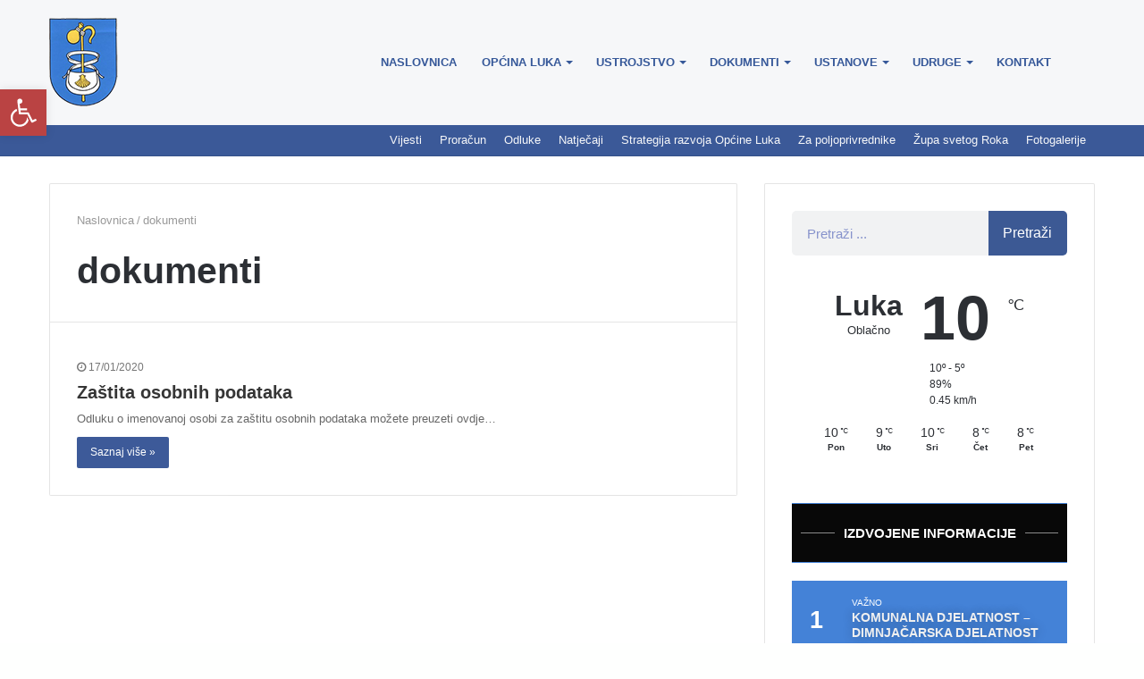

--- FILE ---
content_type: text/html; charset=UTF-8
request_url: https://opcina-luka.hr/kategorija/dokumenti/
body_size: 151791
content:
<!DOCTYPE html><html lang="hr"><head><script data-no-optimize="1">var litespeed_docref=sessionStorage.getItem("litespeed_docref");litespeed_docref&&(Object.defineProperty(document,"referrer",{get:function(){return litespeed_docref}}),sessionStorage.removeItem("litespeed_docref"));</script> <meta charset="UTF-8" /><link rel="profile" href="http://gmpg.org/xfn/11" /><link rel="pingback" href="https://opcina-luka.hr/xmlrpc.php" /><title>dokumenti &#8211; Općina Luka</title><link rel='preload' as='image' href='https://opcina-luka.hr/wp-content/uploads/2019/10/opcina-luka_logo.png' type='image/png'><link rel='preload' as='image' href='https://opcina-luka.hr/wp-content/uploads/2019/10/opcina-luka_logo.png' type='image/png'><link rel='preload' as='font' href='https://opcina-luka.hr/wp-content/themes/jannah/assets/fonts/fontawesome/fontawesome-webfont.woff2' type='font/woff2' crossorigin='anonymous' /><link rel='preload' as='font' href='https://opcina-luka.hr/wp-content/themes/jannah/assets/fonts/tiefonticon/tiefonticon.woff' type='font/woff' crossorigin='anonymous' /><meta http-equiv='x-dns-prefetch-control' content='on'><link rel='dns-prefetch' href='//cdnjs.cloudflare.com' /><link rel='dns-prefetch' href='//ajax.googleapis.com' /><link rel='dns-prefetch' href='//fonts.googleapis.com' /><link rel='dns-prefetch' href='//fonts.gstatic.com' /><link rel='dns-prefetch' href='//s.gravatar.com' /><link rel='dns-prefetch' href='//www.google-analytics.com' /><meta name='robots' content='max-image-preview:large' /><link rel="alternate" type="application/rss+xml" title="Općina Luka &raquo; Kanal" href="https://opcina-luka.hr/feed/" /><link rel="alternate" type="application/rss+xml" title="Općina Luka &raquo; dokumenti Kanal kategorija" href="https://opcina-luka.hr/kategorija/dokumenti/feed/" /><style id='wp-img-auto-sizes-contain-inline-css' type='text/css'>img:is([sizes=auto i],[sizes^="auto," i]){contain-intrinsic-size:3000px 1500px}
/*# sourceURL=wp-img-auto-sizes-contain-inline-css */</style><link data-optimized="2" rel="stylesheet" href="https://opcina-luka.hr/wp-content/litespeed/css/8159bf004783883fe3e170d621a9c226.css?ver=2d03c" /><style id='classic-theme-styles-inline-css' type='text/css'>/*! This file is auto-generated */
.wp-block-button__link{color:#fff;background-color:#32373c;border-radius:9999px;box-shadow:none;text-decoration:none;padding:calc(.667em + 2px) calc(1.333em + 2px);font-size:1.125em}.wp-block-file__button{background:#32373c;color:#fff;text-decoration:none}
/*# sourceURL=/wp-includes/css/classic-themes.min.css */</style><style id='admin-bar-inline-css' type='text/css'>/* Hide CanvasJS credits for P404 charts specifically */
    #p404RedirectChart .canvasjs-chart-credit {
        display: none !important;
    }
    
    #p404RedirectChart canvas {
        border-radius: 6px;
    }

    .p404-redirect-adminbar-weekly-title {
        font-weight: bold;
        font-size: 14px;
        color: #fff;
        margin-bottom: 6px;
    }

    #wpadminbar #wp-admin-bar-p404_free_top_button .ab-icon:before {
        content: "\f103";
        color: #dc3545;
        top: 3px;
    }
    
    #wp-admin-bar-p404_free_top_button .ab-item {
        min-width: 80px !important;
        padding: 0px !important;
    }
    
    /* Ensure proper positioning and z-index for P404 dropdown */
    .p404-redirect-adminbar-dropdown-wrap { 
        min-width: 0; 
        padding: 0;
        position: static !important;
    }
    
    #wpadminbar #wp-admin-bar-p404_free_top_button_dropdown {
        position: static !important;
    }
    
    #wpadminbar #wp-admin-bar-p404_free_top_button_dropdown .ab-item {
        padding: 0 !important;
        margin: 0 !important;
    }
    
    .p404-redirect-dropdown-container {
        min-width: 340px;
        padding: 18px 18px 12px 18px;
        background: #23282d !important;
        color: #fff;
        border-radius: 12px;
        box-shadow: 0 8px 32px rgba(0,0,0,0.25);
        margin-top: 10px;
        position: relative !important;
        z-index: 999999 !important;
        display: block !important;
        border: 1px solid #444;
    }
    
    /* Ensure P404 dropdown appears on hover */
    #wpadminbar #wp-admin-bar-p404_free_top_button .p404-redirect-dropdown-container { 
        display: none !important;
    }
    
    #wpadminbar #wp-admin-bar-p404_free_top_button:hover .p404-redirect-dropdown-container { 
        display: block !important;
    }
    
    #wpadminbar #wp-admin-bar-p404_free_top_button:hover #wp-admin-bar-p404_free_top_button_dropdown .p404-redirect-dropdown-container {
        display: block !important;
    }
    
    .p404-redirect-card {
        background: #2c3338;
        border-radius: 8px;
        padding: 18px 18px 12px 18px;
        box-shadow: 0 2px 8px rgba(0,0,0,0.07);
        display: flex;
        flex-direction: column;
        align-items: flex-start;
        border: 1px solid #444;
    }
    
    .p404-redirect-btn {
        display: inline-block;
        background: #dc3545;
        color: #fff !important;
        font-weight: bold;
        padding: 5px 22px;
        border-radius: 8px;
        text-decoration: none;
        font-size: 17px;
        transition: background 0.2s, box-shadow 0.2s;
        margin-top: 8px;
        box-shadow: 0 2px 8px rgba(220,53,69,0.15);
        text-align: center;
        line-height: 1.6;
    }
    
    .p404-redirect-btn:hover {
        background: #c82333;
        color: #fff !important;
        box-shadow: 0 4px 16px rgba(220,53,69,0.25);
    }
    
    /* Prevent conflicts with other admin bar dropdowns */
    #wpadminbar .ab-top-menu > li:hover > .ab-item,
    #wpadminbar .ab-top-menu > li.hover > .ab-item {
        z-index: auto;
    }
    
    #wpadminbar #wp-admin-bar-p404_free_top_button:hover > .ab-item {
        z-index: 999998 !important;
    }
    
/*# sourceURL=admin-bar-inline-css */</style><style id='taqyeem-styles-inline-css' type='text/css'>.wf-active .logo-text,.wf-active h1,.wf-active h2,.wf-active h3,.wf-active h4,.wf-active h5,.wf-active h6{font-family: 'Montserrat';}#main-nav .main-menu > ul > li > a{text-transform: uppercase;}#tie-body{background-color: rgba(214,255,245,0.01);}.brand-title,a:hover,#tie-popup-search-submit,#logo.text-logo a,.theme-header nav .components #search-submit:hover,.theme-header .header-nav .components > li:hover > a,.theme-header .header-nav .components li a:hover,.main-menu ul.cats-vertical li a.is-active,.main-menu ul.cats-vertical li a:hover,.main-nav li.mega-menu .post-meta a:hover,.main-nav li.mega-menu .post-box-title a:hover,.search-in-main-nav.autocomplete-suggestions a:hover,#main-nav .menu ul li:hover > a,#main-nav .menu ul li.current-menu-item:not(.mega-link-column) > a,.top-nav .menu li:hover > a,.top-nav .menu > .tie-current-menu > a,.search-in-top-nav.autocomplete-suggestions .post-title a:hover,div.mag-box .mag-box-options .mag-box-filter-links a.active,.mag-box-filter-links .flexMenu-viewMore:hover > a,.stars-rating-active,body .tabs.tabs .active > a,.video-play-icon,.spinner-circle:after,#go-to-content:hover,.comment-list .comment-author .fn,.commentlist .comment-author .fn,blockquote::before,blockquote cite,blockquote.quote-simple p,.multiple-post-pages a:hover,#story-index li .is-current,.latest-tweets-widget .twitter-icon-wrap span,.wide-slider-nav-wrapper .slide,.wide-next-prev-slider-wrapper .tie-slider-nav li:hover span,#instagram-link:hover,.review-final-score h3,#mobile-menu-icon:hover .menu-text,.entry a,.entry .post-bottom-meta a[href]:hover,.widget.tie-weather-widget .icon-basecloud-bg:after,q a,blockquote a,.site-footer a:hover,.site-footer .stars-rating-active,.site-footer .twitter-icon-wrap span,.site-info a:hover{color: #3b5998;}#theme-header #main-nav .spinner-circle:after{color: #3b5998;}[type='submit'],.button,.generic-button a,.generic-button button,.theme-header .header-nav .comp-sub-menu a.button.guest-btn:hover,.theme-header .header-nav .comp-sub-menu a.checkout-button,nav.main-nav .menu > li.tie-current-menu > a,nav.main-nav .menu > li:hover > a,.main-menu .mega-links-head:after,#main-nav .mega-menu.mega-cat .cats-horizontal li a.is-active,#mobile-menu-icon:hover .nav-icon,#mobile-menu-icon:hover .nav-icon:before,#mobile-menu-icon:hover .nav-icon:after,.search-in-main-nav.autocomplete-suggestions a.button,.search-in-top-nav.autocomplete-suggestions a.button,.spinner > div,.post-cat,.pages-numbers li.current span,.multiple-post-pages > span,#tie-wrapper .mejs-container .mejs-controls,.mag-box-filter-links a:hover,.slider-arrow-nav a:not(.pagination-disabled):hover,.comment-list .reply a:hover,.commentlist .reply a:hover,#reading-position-indicator,#story-index-icon,.videos-block .playlist-title,.review-percentage .review-item span span,.tie-slick-dots li.slick-active button,.tie-slick-dots li button:hover,.digital-rating-static,.timeline-widget li a:hover .date:before,#wp-calendar #today,.posts-list-counter li:before,.cat-counter a + span,.tie-slider-nav li span:hover,.fullwidth-area .widget_tag_cloud .tagcloud a:hover,.magazine2:not(.block-head-4) .dark-widgetized-area ul.tabs a:hover,.magazine2:not(.block-head-4) .dark-widgetized-area ul.tabs .active a,.magazine1 .dark-widgetized-area ul.tabs a:hover,.magazine1 .dark-widgetized-area ul.tabs .active a,.block-head-4.magazine2 .dark-widgetized-area .tabs.tabs .active a,.block-head-4.magazine2 .dark-widgetized-area .tabs > .active a:before,.block-head-4.magazine2 .dark-widgetized-area .tabs > .active a:after,.demo_store,.demo #logo:after,.widget.tie-weather-widget,span.video-close-btn:hover,#go-to-top,.latest-tweets-widget .slider-links .button:not(:hover){background-color: #3b5998;color: #FFFFFF;}.tie-weather-widget .widget-title h4,.block-head-4.magazine2 #footer .tabs .active a:hover{color: #FFFFFF;}pre,code,.pages-numbers li.current span,.theme-header .header-nav .comp-sub-menu a.button.guest-btn:hover,.multiple-post-pages > span,.post-content-slideshow .tie-slider-nav li span:hover,#tie-body .tie-slider-nav li > span:hover,#instagram-link:before,#instagram-link:after,.slider-arrow-nav a:not(.pagination-disabled):hover,.main-nav .mega-menu.mega-cat .cats-horizontal li a.is-active, .main-nav .mega-menu.mega-cat .cats-horizontal li a:hover,.main-menu .menu > li > .menu-sub-content{border-color: #3b5998;}.main-menu .menu > li.tie-current-menu{border-bottom-color: #3b5998;}.top-nav .menu li.menu-item-has-children:hover > a:before{border-top-color: #3b5998;}.main-nav .main-menu .menu > li.tie-current-menu > a:before,.main-nav .main-menu .menu > li:hover > a:before{border-top-color: #FFFFFF;}header.main-nav-light .main-nav .menu-item-has-children li:hover > a:before,header.main-nav-light .main-nav .mega-menu li:hover > a:before{border-left-color: #3b5998;}.rtl header.main-nav-light .main-nav .menu-item-has-children li:hover > a:before,.rtl header.main-nav-light .main-nav .mega-menu li:hover > a:before{border-right-color: #3b5998;border-left-color: transparent;}.top-nav ul.menu li .menu-item-has-children:hover > a:before{border-top-color: transparent;border-left-color: #3b5998;}.rtl .top-nav ul.menu li .menu-item-has-children:hover > a:before{border-left-color: transparent;border-right-color: #3b5998;}::-moz-selection{background-color: #3b5998;color: #FFFFFF;}::selection{background-color: #3b5998;color: #FFFFFF;}circle.circle_bar{stroke: #3b5998;}#reading-position-indicator{box-shadow: 0 0 10px rgba( 59,89,152,0.7);}#tie-popup-search-submit:hover,#logo.text-logo a:hover,.entry a:hover,.block-head-4.magazine2 .site-footer .tabs li a:hover,q a:hover,blockquote a:hover{color: #092766;}.button:hover,input[type='submit']:hover,.generic-button a:hover,.generic-button button:hover,a.post-cat:hover,.site-footer .button:hover,.site-footer [type='submit']:hover,.search-in-main-nav.autocomplete-suggestions a.button:hover,.search-in-top-nav.autocomplete-suggestions a.button:hover,.theme-header .header-nav .comp-sub-menu a.checkout-button:hover{background-color: #092766;color: #FFFFFF;}.theme-header .header-nav .comp-sub-menu a.checkout-button:not(:hover),.entry a.button{color: #FFFFFF;}#story-index.is-compact ul{background-color: #3b5998;}#story-index.is-compact ul li a,#story-index.is-compact ul li .is-current{color: #FFFFFF;}#tie-body .has-block-head-4,#tie-body .mag-box-title h3,#tie-body .comment-reply-title,#tie-body .related.products > h2,#tie-body .up-sells > h2,#tie-body .cross-sells > h2,#tie-body .cart_totals > h2,#tie-body .bbp-form legend,#tie-body .mag-box-title h3 a,#tie-body .section-title-default a,#tie-body #cancel-comment-reply-link {color: #FFFFFF;}#tie-body .has-block-head-4:before,#tie-body .mag-box-title h3:before,#tie-body .comment-reply-title:before,#tie-body .related.products > h2:before,#tie-body .up-sells > h2:before,#tie-body .cross-sells > h2:before,#tie-body .cart_totals > h2:before,#tie-body .bbp-form legend:before {background-color: #3b5998;}#tie-body .block-more-button{color: #3b5998;}#tie-body .block-more-button:hover{color: #092766;}.brand-title,a:hover,#tie-popup-search-submit,#logo.text-logo a,.theme-header nav .components #search-submit:hover,.theme-header .header-nav .components > li:hover > a,.theme-header .header-nav .components li a:hover,.main-menu ul.cats-vertical li a.is-active,.main-menu ul.cats-vertical li a:hover,.main-nav li.mega-menu .post-meta a:hover,.main-nav li.mega-menu .post-box-title a:hover,.search-in-main-nav.autocomplete-suggestions a:hover,#main-nav .menu ul li:hover > a,#main-nav .menu ul li.current-menu-item:not(.mega-link-column) > a,.top-nav .menu li:hover > a,.top-nav .menu > .tie-current-menu > a,.search-in-top-nav.autocomplete-suggestions .post-title a:hover,div.mag-box .mag-box-options .mag-box-filter-links a.active,.mag-box-filter-links .flexMenu-viewMore:hover > a,.stars-rating-active,body .tabs.tabs .active > a,.video-play-icon,.spinner-circle:after,#go-to-content:hover,.comment-list .comment-author .fn,.commentlist .comment-author .fn,blockquote::before,blockquote cite,blockquote.quote-simple p,.multiple-post-pages a:hover,#story-index li .is-current,.latest-tweets-widget .twitter-icon-wrap span,.wide-slider-nav-wrapper .slide,.wide-next-prev-slider-wrapper .tie-slider-nav li:hover span,#instagram-link:hover,.review-final-score h3,#mobile-menu-icon:hover .menu-text,.entry a,.entry .post-bottom-meta a[href]:hover,.widget.tie-weather-widget .icon-basecloud-bg:after,q a,blockquote a,.site-footer a:hover,.site-footer .stars-rating-active,.site-footer .twitter-icon-wrap span,.site-info a:hover{color: #3b5998;}#theme-header #main-nav .spinner-circle:after{color: #3b5998;}[type='submit'],.button,.generic-button a,.generic-button button,.theme-header .header-nav .comp-sub-menu a.button.guest-btn:hover,.theme-header .header-nav .comp-sub-menu a.checkout-button,nav.main-nav .menu > li.tie-current-menu > a,nav.main-nav .menu > li:hover > a,.main-menu .mega-links-head:after,#main-nav .mega-menu.mega-cat .cats-horizontal li a.is-active,#mobile-menu-icon:hover .nav-icon,#mobile-menu-icon:hover .nav-icon:before,#mobile-menu-icon:hover .nav-icon:after,.search-in-main-nav.autocomplete-suggestions a.button,.search-in-top-nav.autocomplete-suggestions a.button,.spinner > div,.post-cat,.pages-numbers li.current span,.multiple-post-pages > span,#tie-wrapper .mejs-container .mejs-controls,.mag-box-filter-links a:hover,.slider-arrow-nav a:not(.pagination-disabled):hover,.comment-list .reply a:hover,.commentlist .reply a:hover,#reading-position-indicator,#story-index-icon,.videos-block .playlist-title,.review-percentage .review-item span span,.tie-slick-dots li.slick-active button,.tie-slick-dots li button:hover,.digital-rating-static,.timeline-widget li a:hover .date:before,#wp-calendar #today,.posts-list-counter li:before,.cat-counter a + span,.tie-slider-nav li span:hover,.fullwidth-area .widget_tag_cloud .tagcloud a:hover,.magazine2:not(.block-head-4) .dark-widgetized-area ul.tabs a:hover,.magazine2:not(.block-head-4) .dark-widgetized-area ul.tabs .active a,.magazine1 .dark-widgetized-area ul.tabs a:hover,.magazine1 .dark-widgetized-area ul.tabs .active a,.block-head-4.magazine2 .dark-widgetized-area .tabs.tabs .active a,.block-head-4.magazine2 .dark-widgetized-area .tabs > .active a:before,.block-head-4.magazine2 .dark-widgetized-area .tabs > .active a:after,.demo_store,.demo #logo:after,.widget.tie-weather-widget,span.video-close-btn:hover,#go-to-top,.latest-tweets-widget .slider-links .button:not(:hover){background-color: #3b5998;color: #FFFFFF;}.tie-weather-widget .widget-title h4,.block-head-4.magazine2 #footer .tabs .active a:hover{color: #FFFFFF;}pre,code,.pages-numbers li.current span,.theme-header .header-nav .comp-sub-menu a.button.guest-btn:hover,.multiple-post-pages > span,.post-content-slideshow .tie-slider-nav li span:hover,#tie-body .tie-slider-nav li > span:hover,#instagram-link:before,#instagram-link:after,.slider-arrow-nav a:not(.pagination-disabled):hover,.main-nav .mega-menu.mega-cat .cats-horizontal li a.is-active, .main-nav .mega-menu.mega-cat .cats-horizontal li a:hover,.main-menu .menu > li > .menu-sub-content{border-color: #3b5998;}.main-menu .menu > li.tie-current-menu{border-bottom-color: #3b5998;}.top-nav .menu li.menu-item-has-children:hover > a:before{border-top-color: #3b5998;}.main-nav .main-menu .menu > li.tie-current-menu > a:before,.main-nav .main-menu .menu > li:hover > a:before{border-top-color: #FFFFFF;}header.main-nav-light .main-nav .menu-item-has-children li:hover > a:before,header.main-nav-light .main-nav .mega-menu li:hover > a:before{border-left-color: #3b5998;}.rtl header.main-nav-light .main-nav .menu-item-has-children li:hover > a:before,.rtl header.main-nav-light .main-nav .mega-menu li:hover > a:before{border-right-color: #3b5998;border-left-color: transparent;}.top-nav ul.menu li .menu-item-has-children:hover > a:before{border-top-color: transparent;border-left-color: #3b5998;}.rtl .top-nav ul.menu li .menu-item-has-children:hover > a:before{border-left-color: transparent;border-right-color: #3b5998;}::-moz-selection{background-color: #3b5998;color: #FFFFFF;}::selection{background-color: #3b5998;color: #FFFFFF;}circle.circle_bar{stroke: #3b5998;}#reading-position-indicator{box-shadow: 0 0 10px rgba( 59,89,152,0.7);}#tie-popup-search-submit:hover,#logo.text-logo a:hover,.entry a:hover,.block-head-4.magazine2 .site-footer .tabs li a:hover,q a:hover,blockquote a:hover{color: #092766;}.button:hover,input[type='submit']:hover,.generic-button a:hover,.generic-button button:hover,a.post-cat:hover,.site-footer .button:hover,.site-footer [type='submit']:hover,.search-in-main-nav.autocomplete-suggestions a.button:hover,.search-in-top-nav.autocomplete-suggestions a.button:hover,.theme-header .header-nav .comp-sub-menu a.checkout-button:hover{background-color: #092766;color: #FFFFFF;}.theme-header .header-nav .comp-sub-menu a.checkout-button:not(:hover),.entry a.button{color: #FFFFFF;}#story-index.is-compact ul{background-color: #3b5998;}#story-index.is-compact ul li a,#story-index.is-compact ul li .is-current{color: #FFFFFF;}#tie-body .has-block-head-4,#tie-body .mag-box-title h3,#tie-body .comment-reply-title,#tie-body .related.products > h2,#tie-body .up-sells > h2,#tie-body .cross-sells > h2,#tie-body .cart_totals > h2,#tie-body .bbp-form legend,#tie-body .mag-box-title h3 a,#tie-body .section-title-default a,#tie-body #cancel-comment-reply-link {color: #FFFFFF;}#tie-body .has-block-head-4:before,#tie-body .mag-box-title h3:before,#tie-body .comment-reply-title:before,#tie-body .related.products > h2:before,#tie-body .up-sells > h2:before,#tie-body .cross-sells > h2:before,#tie-body .cart_totals > h2:before,#tie-body .bbp-form legend:before {background-color: #3b5998;}#tie-body .block-more-button{color: #3b5998;}#tie-body .block-more-button:hover{color: #092766;}#top-nav,#top-nav .sub-menu,#top-nav .comp-sub-menu,#top-nav .ticker-content,#top-nav .ticker-swipe,.top-nav-boxed #top-nav .topbar-wrapper,.search-in-top-nav.autocomplete-suggestions,#top-nav .guest-btn{background-color : #3b5998;}#top-nav *,.search-in-top-nav.autocomplete-suggestions{border-color: rgba( 255,255,255,0.08);}#top-nav .icon-basecloud-bg:after{color: #3b5998;}#top-nav a,#top-nav input,#top-nav #search-submit,#top-nav .fa-spinner,#top-nav .dropdown-social-icons li a span,#top-nav .components > li .social-link:not(:hover) span,.search-in-top-nav.autocomplete-suggestions a{color: #f6f7f9;}#top-nav .menu-item-has-children > a:before{border-top-color: #f6f7f9;}#top-nav li .menu-item-has-children > a:before{border-top-color: transparent;border-left-color: #f6f7f9;}.rtl #top-nav .menu li .menu-item-has-children > a:before{border-left-color: transparent;border-right-color: #f6f7f9;}#top-nav input::-moz-placeholder{color: #f6f7f9;}#top-nav input:-moz-placeholder{color: #f6f7f9;}#top-nav input:-ms-input-placeholder{color: #f6f7f9;}#top-nav input::-webkit-input-placeholder{color: #f6f7f9;}#top-nav .comp-sub-menu .button:hover,#top-nav .checkout-button,.search-in-top-nav.autocomplete-suggestions .button{background-color: #ffffff;}#top-nav a:hover,#top-nav .menu li:hover > a,#top-nav .menu > .tie-current-menu > a,#top-nav .components > li:hover > a,#top-nav .components #search-submit:hover,.search-in-top-nav.autocomplete-suggestions .post-title a:hover{color: #ffffff;}#top-nav .comp-sub-menu .button:hover{border-color: #ffffff;}#top-nav .tie-current-menu > a:before,#top-nav .menu .menu-item-has-children:hover > a:before{border-top-color: #ffffff;}#top-nav .menu li .menu-item-has-children:hover > a:before{border-top-color: transparent;border-left-color: #ffffff;}.rtl #top-nav .menu li .menu-item-has-children:hover > a:before{border-left-color: transparent;border-right-color: #ffffff;}#top-nav .comp-sub-menu .button:hover,#top-nav .comp-sub-menu .checkout-button,.search-in-top-nav.autocomplete-suggestions .button{color: #000000;}#top-nav .comp-sub-menu .checkout-button:hover,.search-in-top-nav.autocomplete-suggestions .button:hover{background-color: #e1e1e1;}#top-nav,#top-nav .comp-sub-menu,#top-nav .tie-weather-widget{color: #ffffff;}.search-in-top-nav.autocomplete-suggestions .post-meta,.search-in-top-nav.autocomplete-suggestions .post-meta a:not(:hover){color: rgba( 255,255,255,0.7 );}#main-nav{background-color : #f6f7f9;border-width: 0;}#theme-header #main-nav:not(.fixed-nav){bottom: 0;}#main-nav.fixed-nav{background-color : rgba( 246,247,249 ,0.95);}#main-nav .main-menu-wrapper,#main-nav .menu-sub-content,#main-nav .comp-sub-menu,#main-nav .guest-btn,#main-nav ul.cats-vertical li a.is-active,#main-nav ul.cats-vertical li a:hover.search-in-main-nav.autocomplete-suggestions{background-color: #f6f7f9;}#main-nav .icon-basecloud-bg:after{color: #f6f7f9;}#main-nav *,.search-in-main-nav.autocomplete-suggestions{border-color: rgba(0,0,0,0.07);}.main-nav-boxed #main-nav .main-menu-wrapper{border-width: 0;}#main-nav .menu li.menu-item-has-children > a:before,#main-nav .main-menu .mega-menu > a:before{border-top-color: #365899;}#main-nav .menu li .menu-item-has-children > a:before,#main-nav .mega-menu .menu-item-has-children > a:before{border-top-color: transparent;border-left-color: #365899;}.rtl #main-nav .menu li .menu-item-has-children > a:before,.rtl #main-nav .mega-menu .menu-item-has-children > a:before{border-left-color: transparent;border-right-color: #365899;}#main-nav a,#main-nav .dropdown-social-icons li a span,.search-in-main-nav.autocomplete-suggestions a{color: #365899;}#main-nav .comp-sub-menu .button:hover,#main-nav .menu > li.tie-current-menu,#main-nav .menu > li > .menu-sub-content,#main-nav .cats-horizontal a.is-active,#main-nav .cats-horizontal a:hover{border-color: #3b5998;}#main-nav .menu > li.tie-current-menu > a,#main-nav .menu > li:hover > a,#main-nav .mega-links-head:after,#main-nav .comp-sub-menu .button:hover,#main-nav .comp-sub-menu .checkout-button,#main-nav .cats-horizontal a.is-active,#main-nav .cats-horizontal a:hover,.search-in-main-nav.autocomplete-suggestions .button,#main-nav .spinner > div{background-color: #3b5998;}.main-nav-light #main-nav .menu ul li:hover > a,.main-nav-light #main-nav .menu ul li.current-menu-item:not(.mega-link-column) > a,#main-nav .components a:hover,#main-nav .components > li:hover > a,#main-nav #search-submit:hover,#main-nav .cats-vertical a.is-active,#main-nav .cats-vertical a:hover,#main-nav .mega-menu .post-meta a:hover,#main-nav .mega-menu .post-box-title a:hover,.search-in-main-nav.autocomplete-suggestions a:hover,#main-nav .spinner-circle:after{color: #3b5998;}#main-nav .menu > li.tie-current-menu > a,#main-nav .menu > li:hover > a,#main-nav .components .button:hover,#main-nav .comp-sub-menu .checkout-button,.theme-header #main-nav .mega-menu .cats-horizontal a.is-active,.theme-header #main-nav .mega-menu .cats-horizontal a:hover,.search-in-main-nav.autocomplete-suggestions a.button{color: #FFFFFF;}#main-nav .menu > li.tie-current-menu > a:before,#main-nav .menu > li:hover > a:before{border-top-color: #FFFFFF;}.main-nav-light #main-nav .menu-item-has-children li:hover > a:before,.main-nav-light #main-nav .mega-menu li:hover > a:before{border-left-color: #3b5998;}.rtl .main-nav-light #main-nav .menu-item-has-children li:hover > a:before,.rtl .main-nav-light #main-nav .mega-menu li:hover > a:before{border-right-color: #3b5998;border-left-color: transparent;}.search-in-main-nav.autocomplete-suggestions .button:hover,#main-nav .comp-sub-menu .checkout-button:hover{background-color: #1d3b7a;}#main-nav,#main-nav input,#main-nav #search-submit,#main-nav .fa-spinner,#main-nav .comp-sub-menu,#main-nav .tie-weather-widget{color: #4b4f56;}#main-nav input::-moz-placeholder{color: #4b4f56;}#main-nav input:-moz-placeholder{color: #4b4f56;}#main-nav input:-ms-input-placeholder{color: #4b4f56;}#main-nav input::-webkit-input-placeholder{color: #4b4f56;}#main-nav .mega-menu .post-meta,#main-nav .mega-menu .post-meta a,.search-in-main-nav.autocomplete-suggestions .post-meta{color: rgba(75,79,86,0.6);}#footer{background-color: #3b5998;}#site-info{background-color: #ffffff;}#footer .posts-list-counter .posts-list-items li:before{border-color: #3b5998;}#footer .timeline-widget a .date:before{border-color: rgba(59,89,152,0.8);}#footer .footer-boxed-widget-area,#footer textarea,#footer input:not([type=submit]),#footer select,#footer code,#footer kbd,#footer pre,#footer samp,#footer .show-more-button,#footer .slider-links .tie-slider-nav span,#footer #wp-calendar,#footer #wp-calendar tbody td,#footer #wp-calendar thead th,#footer .widget.buddypress .item-options a{border-color: rgba(255,255,255,0.1);}#footer .social-statistics-widget .white-bg li.social-icons-item a,#footer .widget_tag_cloud .tagcloud a,#footer .latest-tweets-widget .slider-links .tie-slider-nav span,#footer .widget_layered_nav_filters a{border-color: rgba(255,255,255,0.1);}#footer .social-statistics-widget .white-bg li:before{background: rgba(255,255,255,0.1);}.site-footer #wp-calendar tbody td{background: rgba(255,255,255,0.02);}#footer .white-bg .social-icons-item a span.followers span,#footer .circle-three-cols .social-icons-item a .followers-num,#footer .circle-three-cols .social-icons-item a .followers-name{color: rgba(255,255,255,0.8);}#footer .timeline-widget ul:before,#footer .timeline-widget a:not(:hover) .date:before{background-color: #1d3b7a;}#footer .widget-title,#footer .widget-title a:not(:hover){color: #3b5998;}#footer,#footer textarea,#footer input:not([type='submit']),#footer select,#footer #wp-calendar tbody,#footer .tie-slider-nav li span:not(:hover),#footer .widget_categories li a:before,#footer .widget_product_categories li a:before,#footer .widget_layered_nav li a:before,#footer .widget_archive li a:before,#footer .widget_nav_menu li a:before,#footer .widget_meta li a:before,#footer .widget_pages li a:before,#footer .widget_recent_entries li a:before,#footer .widget_display_forums li a:before,#footer .widget_display_views li a:before,#footer .widget_rss li a:before,#footer .widget_display_stats dt:before,#footer .subscribe-widget-content h3,#footer .about-author .social-icons a:not(:hover) span{color: #f9f9f9;}#footer post-widget-body .meta-item,#footer .post-meta,#footer .stream-title,#footer.dark-skin .timeline-widget .date,#footer .wp-caption .wp-caption-text,#footer .rss-date{color: rgba(249,249,249,0.7);}#footer input::-moz-placeholder{color: #f9f9f9;}#footer input:-moz-placeholder{color: #f9f9f9;}#footer input:-ms-input-placeholder{color: #f9f9f9;}#footer input::-webkit-input-placeholder{color: #f9f9f9;}.site-footer.dark-skin a:not(:hover){color: #f9f9f9;}.site-footer.dark-skin a:hover,#footer .stars-rating-active,#footer .twitter-icon-wrap span,.block-head-4.magazine2 #footer .tabs li a{color: #e2e2e2;}#footer .circle_bar{stroke: #e2e2e2;}#footer #instagram-link:before,#footer #instagram-link:after,#footer .widget.buddypress .item-options a.selected,#footer .widget.buddypress .item-options a.loading,#footer .tie-slider-nav span:hover,.block-head-4.magazine2 #footer .tabs{border-color: #e2e2e2;}.magazine2:not(.block-head-4) #footer .tabs a:hover,.magazine2:not(.block-head-4) #footer .tabs .active a,.magazine1 #footer .tabs a:hover,.magazine1 #footer .tabs .active a,.block-head-4.magazine2 #footer .tabs.tabs .active a,.block-head-4.magazine2 #footer .tabs > .active a:before,.block-head-4.magazine2 #footer .tabs > li.active:nth-child(n) a:after,#footer .digital-rating-static,#footer .timeline-widget li a:hover .date:before,#footer #wp-calendar #today,#footer .posts-list-counter .posts-list-items li:before,#footer .cat-counter span,#footer.dark-skin .the-global-title:after,#footer .button,#footer [type='submit'],#footer .spinner > div,#footer .widget.buddypress .item-options a.selected,#footer .widget.buddypress .item-options a.loading,#footer .tie-slider-nav span:hover,#footer .fullwidth-area .tagcloud a:hover{background-color: #e2e2e2;color: #000000;}.block-head-4.magazine2 #footer .tabs li a:hover{color: #c4c4c4;}.block-head-4.magazine2 #footer .tabs.tabs .active a:hover,#footer .widget.buddypress .item-options a.selected,#footer .widget.buddypress .item-options a.loading,#footer .tie-slider-nav span:hover{color: #000000 !important;}#footer .button:hover,#footer [type='submit']:hover{background-color: #c4c4c4;color: #000000;}#site-info,#site-info ul.social-icons li a:not(:hover) span{color: #1d2129;}#footer .site-info a:not(:hover){color: #1d2129;}.tie-cat-66,.tie-cat-item-66 > span{background-color:#e67e22 !important;color:#FFFFFF !important;}.tie-cat-66:after{border-top-color:#e67e22 !important;}.tie-cat-66:hover{background-color:#c86004 !important;}.tie-cat-66:hover:after{border-top-color:#c86004 !important;}.tie-cat-74,.tie-cat-item-74 > span{background-color:#2ecc71 !important;color:#FFFFFF !important;}.tie-cat-74:after{border-top-color:#2ecc71 !important;}.tie-cat-74:hover{background-color:#10ae53 !important;}.tie-cat-74:hover:after{border-top-color:#10ae53 !important;}.tie-cat-80,.tie-cat-item-80 > span{background-color:#9b59b6 !important;color:#FFFFFF !important;}.tie-cat-80:after{border-top-color:#9b59b6 !important;}.tie-cat-80:hover{background-color:#7d3b98 !important;}.tie-cat-80:hover:after{border-top-color:#7d3b98 !important;}.tie-cat-82,.tie-cat-item-82 > span{background-color:#34495e !important;color:#FFFFFF !important;}.tie-cat-82:after{border-top-color:#34495e !important;}.tie-cat-82:hover{background-color:#162b40 !important;}.tie-cat-82:hover:after{border-top-color:#162b40 !important;}.tie-cat-83,.tie-cat-item-83 > span{background-color:#795548 !important;color:#FFFFFF !important;}.tie-cat-83:after{border-top-color:#795548 !important;}.tie-cat-83:hover{background-color:#5b372a !important;}.tie-cat-83:hover:after{border-top-color:#5b372a !important;}.tie-cat-84,.tie-cat-item-84 > span{background-color:#4CAF50 !important;color:#FFFFFF !important;}.tie-cat-84:after{border-top-color:#4CAF50 !important;}.tie-cat-84:hover{background-color:#2e9132 !important;}.tie-cat-84:hover:after{border-top-color:#2e9132 !important;}@media (min-width: 1200px){.container{width: auto;}}.boxed-layout #tie-wrapper,.boxed-layout .fixed-nav{max-width: 1430px;}@media (min-width: 1400px){.container,.wide-next-prev-slider-wrapper .slider-main-container{max-width: 1400px;}}@media (max-width: 991px){.side-aside #mobile-menu .menu > li{border-color: rgba(255,255,255,0.05);}.side-aside #mobile-search .search-field{background-color: rgba(255,255,255,0.05);}}@media (max-width: 991px){.side-aside.dark-skin{background-color: #3b5998;}}#mobile-menu-icon .menu-text{color: #3b5998!important;}#mobile-menu-icon .nav-icon,#mobile-menu-icon .nav-icon:before,#mobile-menu-icon .nav-icon:after{background-color: #3b5998!important;}#tie-wrapper {background-image: url(https://opcina-luka.hr/wp-content/uploads/2019/12/sn.jpg)!important; background-position: center!important; background-repeat: no-repeat!important; background-size: scroll!important;}
/*# sourceURL=taqyeem-styles-inline-css */</style> <script type="litespeed/javascript" data-src="https://opcina-luka.hr/wp-includes/js/jquery/jquery.min.js" id="jquery-core-js"></script> <script id="lvca-frontend-scripts-js-extra" type="litespeed/javascript">var lvca_settings={"mobile_width":"780","custom_css":""}</script> <script id="wpdm-frontjs-js-extra" type="litespeed/javascript">var wpdm_url={"home":"https://opcina-luka.hr/","site":"https://opcina-luka.hr/","ajax":"https://opcina-luka.hr/wp-admin/admin-ajax.php"};var wpdm_js={"spinner":"\u003Ci class=\"wpdm-icon wpdm-sun wpdm-spin\"\u003E\u003C/i\u003E","client_id":"00df113843c34bc6374161bf5fd74b29"};var wpdm_strings={"pass_var":"Password Verified!","pass_var_q":"Please click following button to start download.","start_dl":"Start Download"}</script> <link rel="https://api.w.org/" href="https://opcina-luka.hr/wp-json/" /><link rel="alternate" title="JSON" type="application/json" href="https://opcina-luka.hr/wp-json/wp/v2/categories/97" /><link rel="EditURI" type="application/rsd+xml" title="RSD" href="https://opcina-luka.hr/xmlrpc.php?rsd" /><meta name="generator" content="WordPress 6.9" /><meta name="generator" content="Redux 4.5.8" /> <script type="litespeed/javascript">(function(){window.lvca_fs={can_use_premium_code:!1}})()</script> <script type="litespeed/javascript">var taqyeem={"ajaxurl":"https://opcina-luka.hr/wp-admin/admin-ajax.php","your_rating":"Your Rating:"}</script> <style type="text/css" id="wppm_custom_css"></style><style type="text/css">#pojo-a11y-toolbar .pojo-a11y-toolbar-toggle a{ background-color: #ba4343;	color: #ffffff;}
#pojo-a11y-toolbar .pojo-a11y-toolbar-overlay, #pojo-a11y-toolbar .pojo-a11y-toolbar-overlay ul.pojo-a11y-toolbar-items.pojo-a11y-links{ border-color: #ba4343;}
body.pojo-a11y-focusable a:focus{ outline-style: solid !important;	outline-width: 1px !important;	outline-color: #FF0000 !important;}
#pojo-a11y-toolbar{ top: 100px !important;}
#pojo-a11y-toolbar .pojo-a11y-toolbar-overlay{ background-color: #ffffff;}
#pojo-a11y-toolbar .pojo-a11y-toolbar-overlay ul.pojo-a11y-toolbar-items li.pojo-a11y-toolbar-item a, #pojo-a11y-toolbar .pojo-a11y-toolbar-overlay p.pojo-a11y-toolbar-title{ color: #333333;}
#pojo-a11y-toolbar .pojo-a11y-toolbar-overlay ul.pojo-a11y-toolbar-items li.pojo-a11y-toolbar-item a.active{ background-color: #4054b2;	color: #ffffff;}
@media (max-width: 767px) { #pojo-a11y-toolbar { top: 79px !important; } }</style><meta http-equiv="X-UA-Compatible" content="IE=edge"><meta name="theme-color" content="#3b5998" /><meta name="viewport" content="width=device-width, initial-scale=1.0" /><meta name="generator" content="Elementor 3.32.5; features: additional_custom_breakpoints; settings: css_print_method-external, google_font-enabled, font_display-auto"><style>.e-con.e-parent:nth-of-type(n+4):not(.e-lazyloaded):not(.e-no-lazyload),
				.e-con.e-parent:nth-of-type(n+4):not(.e-lazyloaded):not(.e-no-lazyload) * {
					background-image: none !important;
				}
				@media screen and (max-height: 1024px) {
					.e-con.e-parent:nth-of-type(n+3):not(.e-lazyloaded):not(.e-no-lazyload),
					.e-con.e-parent:nth-of-type(n+3):not(.e-lazyloaded):not(.e-no-lazyload) * {
						background-image: none !important;
					}
				}
				@media screen and (max-height: 640px) {
					.e-con.e-parent:nth-of-type(n+2):not(.e-lazyloaded):not(.e-no-lazyload),
					.e-con.e-parent:nth-of-type(n+2):not(.e-lazyloaded):not(.e-no-lazyload) * {
						background-image: none !important;
					}
				}</style><meta name="generator" content="Powered by WPBakery Page Builder - drag and drop page builder for WordPress."/><link rel="icon" href="https://opcina-luka.hr/wp-content/uploads/2019/10/cropped-opcina_luka_fav-32x32.png" sizes="32x32" /><link rel="icon" href="https://opcina-luka.hr/wp-content/uploads/2019/10/cropped-opcina_luka_fav-192x192.png" sizes="192x192" /><link rel="apple-touch-icon" href="https://opcina-luka.hr/wp-content/uploads/2019/10/cropped-opcina_luka_fav-180x180.png" /><meta name="msapplication-TileImage" content="https://opcina-luka.hr/wp-content/uploads/2019/10/cropped-opcina_luka_fav-270x270.png" /><style type="text/css" id="wp-custom-css">#site-info {
    color: #f9f9f9;
    background: #3b5998;
}

#site-info a{
    color: #f0f0f0!important;
  
}

.vc_icon_element.vc_icon_element-outer.vc_icon_element-align-center {
    text-align: center;
    margin-bottom: 0px!important;
}

.vc_row.vc_row-o-content-middle>.vc_column_container>.vc_column-inner {
    
    justify-content: center;
    padding-top: 0px!important;
}

.gallery-caption {
	display: none;
}

.entry-title, h2, h1, h3 {
    text-transform: none !important;
}</style><noscript><style>.wpb_animate_when_almost_visible { opacity: 1; }</style></noscript><meta name="generator" content="WordPress Download Manager 3.3.29" /><style>/* WPDM Link Template Styles */</style><style>:root {
                --color-primary: #4a8eff;
                --color-primary-rgb: 74, 142, 255;
                --color-primary-hover: #5998ff;
                --color-primary-active: #3281ff;
                --clr-sec: #6c757d;
                --clr-sec-rgb: 108, 117, 125;
                --clr-sec-hover: #6c757d;
                --clr-sec-active: #6c757d;
                --color-secondary: #6c757d;
                --color-secondary-rgb: 108, 117, 125;
                --color-secondary-hover: #6c757d;
                --color-secondary-active: #6c757d;
                --color-success: #018e11;
                --color-success-rgb: 1, 142, 17;
                --color-success-hover: #0aad01;
                --color-success-active: #0c8c01;
                --color-info: #2CA8FF;
                --color-info-rgb: 44, 168, 255;
                --color-info-hover: #2CA8FF;
                --color-info-active: #2CA8FF;
                --color-warning: #FFB236;
                --color-warning-rgb: 255, 178, 54;
                --color-warning-hover: #FFB236;
                --color-warning-active: #FFB236;
                --color-danger: #ff5062;
                --color-danger-rgb: 255, 80, 98;
                --color-danger-hover: #ff5062;
                --color-danger-active: #ff5062;
                --color-green: #30b570;
                --color-blue: #0073ff;
                --color-purple: #8557D3;
                --color-red: #ff5062;
                --color-muted: rgba(69, 89, 122, 0.6);
                --wpdm-font: "Sen", -apple-system, BlinkMacSystemFont, "Segoe UI", Roboto, Helvetica, Arial, sans-serif, "Apple Color Emoji", "Segoe UI Emoji", "Segoe UI Symbol";
            }

            .wpdm-download-link.btn.btn-primary {
                border-radius: 4px;
            }</style><style id='global-styles-inline-css' type='text/css'>:root{--wp--preset--aspect-ratio--square: 1;--wp--preset--aspect-ratio--4-3: 4/3;--wp--preset--aspect-ratio--3-4: 3/4;--wp--preset--aspect-ratio--3-2: 3/2;--wp--preset--aspect-ratio--2-3: 2/3;--wp--preset--aspect-ratio--16-9: 16/9;--wp--preset--aspect-ratio--9-16: 9/16;--wp--preset--color--black: #000000;--wp--preset--color--cyan-bluish-gray: #abb8c3;--wp--preset--color--white: #ffffff;--wp--preset--color--pale-pink: #f78da7;--wp--preset--color--vivid-red: #cf2e2e;--wp--preset--color--luminous-vivid-orange: #ff6900;--wp--preset--color--luminous-vivid-amber: #fcb900;--wp--preset--color--light-green-cyan: #7bdcb5;--wp--preset--color--vivid-green-cyan: #00d084;--wp--preset--color--pale-cyan-blue: #8ed1fc;--wp--preset--color--vivid-cyan-blue: #0693e3;--wp--preset--color--vivid-purple: #9b51e0;--wp--preset--gradient--vivid-cyan-blue-to-vivid-purple: linear-gradient(135deg,rgb(6,147,227) 0%,rgb(155,81,224) 100%);--wp--preset--gradient--light-green-cyan-to-vivid-green-cyan: linear-gradient(135deg,rgb(122,220,180) 0%,rgb(0,208,130) 100%);--wp--preset--gradient--luminous-vivid-amber-to-luminous-vivid-orange: linear-gradient(135deg,rgb(252,185,0) 0%,rgb(255,105,0) 100%);--wp--preset--gradient--luminous-vivid-orange-to-vivid-red: linear-gradient(135deg,rgb(255,105,0) 0%,rgb(207,46,46) 100%);--wp--preset--gradient--very-light-gray-to-cyan-bluish-gray: linear-gradient(135deg,rgb(238,238,238) 0%,rgb(169,184,195) 100%);--wp--preset--gradient--cool-to-warm-spectrum: linear-gradient(135deg,rgb(74,234,220) 0%,rgb(151,120,209) 20%,rgb(207,42,186) 40%,rgb(238,44,130) 60%,rgb(251,105,98) 80%,rgb(254,248,76) 100%);--wp--preset--gradient--blush-light-purple: linear-gradient(135deg,rgb(255,206,236) 0%,rgb(152,150,240) 100%);--wp--preset--gradient--blush-bordeaux: linear-gradient(135deg,rgb(254,205,165) 0%,rgb(254,45,45) 50%,rgb(107,0,62) 100%);--wp--preset--gradient--luminous-dusk: linear-gradient(135deg,rgb(255,203,112) 0%,rgb(199,81,192) 50%,rgb(65,88,208) 100%);--wp--preset--gradient--pale-ocean: linear-gradient(135deg,rgb(255,245,203) 0%,rgb(182,227,212) 50%,rgb(51,167,181) 100%);--wp--preset--gradient--electric-grass: linear-gradient(135deg,rgb(202,248,128) 0%,rgb(113,206,126) 100%);--wp--preset--gradient--midnight: linear-gradient(135deg,rgb(2,3,129) 0%,rgb(40,116,252) 100%);--wp--preset--font-size--small: 13px;--wp--preset--font-size--medium: 20px;--wp--preset--font-size--large: 36px;--wp--preset--font-size--x-large: 42px;--wp--preset--spacing--20: 0.44rem;--wp--preset--spacing--30: 0.67rem;--wp--preset--spacing--40: 1rem;--wp--preset--spacing--50: 1.5rem;--wp--preset--spacing--60: 2.25rem;--wp--preset--spacing--70: 3.38rem;--wp--preset--spacing--80: 5.06rem;--wp--preset--shadow--natural: 6px 6px 9px rgba(0, 0, 0, 0.2);--wp--preset--shadow--deep: 12px 12px 50px rgba(0, 0, 0, 0.4);--wp--preset--shadow--sharp: 6px 6px 0px rgba(0, 0, 0, 0.2);--wp--preset--shadow--outlined: 6px 6px 0px -3px rgb(255, 255, 255), 6px 6px rgb(0, 0, 0);--wp--preset--shadow--crisp: 6px 6px 0px rgb(0, 0, 0);}:where(.is-layout-flex){gap: 0.5em;}:where(.is-layout-grid){gap: 0.5em;}body .is-layout-flex{display: flex;}.is-layout-flex{flex-wrap: wrap;align-items: center;}.is-layout-flex > :is(*, div){margin: 0;}body .is-layout-grid{display: grid;}.is-layout-grid > :is(*, div){margin: 0;}:where(.wp-block-columns.is-layout-flex){gap: 2em;}:where(.wp-block-columns.is-layout-grid){gap: 2em;}:where(.wp-block-post-template.is-layout-flex){gap: 1.25em;}:where(.wp-block-post-template.is-layout-grid){gap: 1.25em;}.has-black-color{color: var(--wp--preset--color--black) !important;}.has-cyan-bluish-gray-color{color: var(--wp--preset--color--cyan-bluish-gray) !important;}.has-white-color{color: var(--wp--preset--color--white) !important;}.has-pale-pink-color{color: var(--wp--preset--color--pale-pink) !important;}.has-vivid-red-color{color: var(--wp--preset--color--vivid-red) !important;}.has-luminous-vivid-orange-color{color: var(--wp--preset--color--luminous-vivid-orange) !important;}.has-luminous-vivid-amber-color{color: var(--wp--preset--color--luminous-vivid-amber) !important;}.has-light-green-cyan-color{color: var(--wp--preset--color--light-green-cyan) !important;}.has-vivid-green-cyan-color{color: var(--wp--preset--color--vivid-green-cyan) !important;}.has-pale-cyan-blue-color{color: var(--wp--preset--color--pale-cyan-blue) !important;}.has-vivid-cyan-blue-color{color: var(--wp--preset--color--vivid-cyan-blue) !important;}.has-vivid-purple-color{color: var(--wp--preset--color--vivid-purple) !important;}.has-black-background-color{background-color: var(--wp--preset--color--black) !important;}.has-cyan-bluish-gray-background-color{background-color: var(--wp--preset--color--cyan-bluish-gray) !important;}.has-white-background-color{background-color: var(--wp--preset--color--white) !important;}.has-pale-pink-background-color{background-color: var(--wp--preset--color--pale-pink) !important;}.has-vivid-red-background-color{background-color: var(--wp--preset--color--vivid-red) !important;}.has-luminous-vivid-orange-background-color{background-color: var(--wp--preset--color--luminous-vivid-orange) !important;}.has-luminous-vivid-amber-background-color{background-color: var(--wp--preset--color--luminous-vivid-amber) !important;}.has-light-green-cyan-background-color{background-color: var(--wp--preset--color--light-green-cyan) !important;}.has-vivid-green-cyan-background-color{background-color: var(--wp--preset--color--vivid-green-cyan) !important;}.has-pale-cyan-blue-background-color{background-color: var(--wp--preset--color--pale-cyan-blue) !important;}.has-vivid-cyan-blue-background-color{background-color: var(--wp--preset--color--vivid-cyan-blue) !important;}.has-vivid-purple-background-color{background-color: var(--wp--preset--color--vivid-purple) !important;}.has-black-border-color{border-color: var(--wp--preset--color--black) !important;}.has-cyan-bluish-gray-border-color{border-color: var(--wp--preset--color--cyan-bluish-gray) !important;}.has-white-border-color{border-color: var(--wp--preset--color--white) !important;}.has-pale-pink-border-color{border-color: var(--wp--preset--color--pale-pink) !important;}.has-vivid-red-border-color{border-color: var(--wp--preset--color--vivid-red) !important;}.has-luminous-vivid-orange-border-color{border-color: var(--wp--preset--color--luminous-vivid-orange) !important;}.has-luminous-vivid-amber-border-color{border-color: var(--wp--preset--color--luminous-vivid-amber) !important;}.has-light-green-cyan-border-color{border-color: var(--wp--preset--color--light-green-cyan) !important;}.has-vivid-green-cyan-border-color{border-color: var(--wp--preset--color--vivid-green-cyan) !important;}.has-pale-cyan-blue-border-color{border-color: var(--wp--preset--color--pale-cyan-blue) !important;}.has-vivid-cyan-blue-border-color{border-color: var(--wp--preset--color--vivid-cyan-blue) !important;}.has-vivid-purple-border-color{border-color: var(--wp--preset--color--vivid-purple) !important;}.has-vivid-cyan-blue-to-vivid-purple-gradient-background{background: var(--wp--preset--gradient--vivid-cyan-blue-to-vivid-purple) !important;}.has-light-green-cyan-to-vivid-green-cyan-gradient-background{background: var(--wp--preset--gradient--light-green-cyan-to-vivid-green-cyan) !important;}.has-luminous-vivid-amber-to-luminous-vivid-orange-gradient-background{background: var(--wp--preset--gradient--luminous-vivid-amber-to-luminous-vivid-orange) !important;}.has-luminous-vivid-orange-to-vivid-red-gradient-background{background: var(--wp--preset--gradient--luminous-vivid-orange-to-vivid-red) !important;}.has-very-light-gray-to-cyan-bluish-gray-gradient-background{background: var(--wp--preset--gradient--very-light-gray-to-cyan-bluish-gray) !important;}.has-cool-to-warm-spectrum-gradient-background{background: var(--wp--preset--gradient--cool-to-warm-spectrum) !important;}.has-blush-light-purple-gradient-background{background: var(--wp--preset--gradient--blush-light-purple) !important;}.has-blush-bordeaux-gradient-background{background: var(--wp--preset--gradient--blush-bordeaux) !important;}.has-luminous-dusk-gradient-background{background: var(--wp--preset--gradient--luminous-dusk) !important;}.has-pale-ocean-gradient-background{background: var(--wp--preset--gradient--pale-ocean) !important;}.has-electric-grass-gradient-background{background: var(--wp--preset--gradient--electric-grass) !important;}.has-midnight-gradient-background{background: var(--wp--preset--gradient--midnight) !important;}.has-small-font-size{font-size: var(--wp--preset--font-size--small) !important;}.has-medium-font-size{font-size: var(--wp--preset--font-size--medium) !important;}.has-large-font-size{font-size: var(--wp--preset--font-size--large) !important;}.has-x-large-font-size{font-size: var(--wp--preset--font-size--x-large) !important;}
/*# sourceURL=global-styles-inline-css */</style></head><body id="tie-body" class="archive category category-dokumenti category-97 wp-theme-jannah tie-no-js block-head-4 magazine1 is-thumb-overlay-disabled is-desktop is-header-layout-1 sidebar-right has-sidebar hide_share_post_top hide_share_post_bottom wpb-js-composer js-comp-ver-6.0.5 vc_responsive elementor-default elementor-kit-3071"><div class="background-overlay"><div id="tie-container" class="site tie-container"><div id="tie-wrapper"><header id="theme-header" class="theme-header header-layout-1 main-nav-dark main-nav-below top-nav-active top-nav-light top-nav-below top-nav-below-main-nav mobile-header-default"><div class="main-nav-wrapper"><nav id="main-nav" data-skin="search-in-main-nav live-search-dark" class="main-nav header-nav live-search-parent" style="line-height:140px" aria-label="Primary Navigation"><div class="container"><div class="main-menu-wrapper"><div class="header-layout-1-logo  has-line-height" style="width:77px">
<a href="#" id="mobile-menu-icon">
<span class="nav-icon"></span><span class="menu-text">Izbornik</span>		</a><div id="logo" class="image-logo" style="margin-top: 20px; margin-bottom: 20px;">
<a title="Općina Luka" href="https://opcina-luka.hr/">
<img data-lazyloaded="1" src="[data-uri]" data-src="https://opcina-luka.hr/wp-content/uploads/2019/10/opcina-luka_logo.png" alt="Općina Luka" class="logo_normal" width="77" height="100" style="max-height:100px; width: auto;">
<img data-lazyloaded="1" src="[data-uri]" data-src="https://opcina-luka.hr/wp-content/uploads/2019/10/opcina-luka_logo.png" alt="Općina Luka" class="logo_2x" width="77" height="100" style="max-height:100px; width: auto;">
</a></div></div><div id="menu-components-wrap"><div id="sticky-logo" class="image-logo">
<a title="Općina Luka" href="https://opcina-luka.hr/">
<img data-lazyloaded="1" src="[data-uri]" width="77" height="100" data-src="https://opcina-luka.hr/wp-content/uploads/2019/10/opcina-luka_logo.png" alt="Općina Luka" class="logo_normal" >
<img data-lazyloaded="1" src="[data-uri]" width="77" height="100" data-src="https://opcina-luka.hr/wp-content/uploads/2019/10/opcina-luka_logo.png" alt="Općina Luka" class="logo_2x" >
</a></div><div class="flex-placeholder"></div><div class="main-menu main-menu-wrap tie-alignleft"><div id="main-nav-menu" class="main-menu header-menu"><ul id="menu-novi-glavni-izbornik" class="menu" role="menubar"><li id="menu-item-6543" class="menu-item menu-item-type-post_type menu-item-object-page menu-item-home menu-item-6543"><a href="https://opcina-luka.hr/">Naslovnica</a></li><li id="menu-item-1254" class="menu-item menu-item-type-custom menu-item-object-custom menu-item-has-children menu-item-1254"><a href="#">Općina Luka</a><ul class="sub-menu menu-sub-content"><li id="menu-item-7458" class="menu-item menu-item-type-post_type menu-item-object-page menu-item-7458"><a href="https://opcina-luka.hr/vijesti/">Vijesti</a></li><li id="menu-item-2717" class="menu-item menu-item-type-taxonomy menu-item-object-category menu-item-has-children menu-item-2717"><a href="https://opcina-luka.hr/kategorija/luka-info/">Luka info</a><ul class="sub-menu menu-sub-content"><li id="menu-item-2719" class="menu-item menu-item-type-post_type menu-item-object-post menu-item-2719"><a href="https://opcina-luka.hr/openito-o-opini-luka/">Statistički podaci</a></li><li id="menu-item-2718" class="menu-item menu-item-type-post_type menu-item-object-page menu-item-2718"><a href="https://opcina-luka.hr/obiljezja-opcine/">Obilježja Općine</a></li></ul></li><li id="menu-item-1300" class="menu-item menu-item-type-post_type menu-item-object-post menu-item-1300"><a href="https://opcina-luka.hr/karta/">Karta</a></li><li id="menu-item-1567" class="menu-item menu-item-type-post_type menu-item-object-page menu-item-1567"><a href="https://opcina-luka.hr/prostorni-plan/">Prostorni plan</a></li><li id="menu-item-1639" class="menu-item menu-item-type-post_type menu-item-object-page menu-item-1639"><a href="https://opcina-luka.hr/urbanistiki-plan/">Urbanistički plan</a></li><li id="menu-item-1643" class="menu-item menu-item-type-post_type menu-item-object-page menu-item-1643"><a href="https://opcina-luka.hr/servisne-informacije/">Servisne informacije</a></li><li id="menu-item-1290" class="menu-item menu-item-type-post_type menu-item-object-post menu-item-1290"><a href="https://opcina-luka.hr/gospodarenje-otpadom/">Gospodarenje otpadom</a></li><li id="menu-item-1301" class="menu-item menu-item-type-post_type menu-item-object-post menu-item-1301"><a href="https://opcina-luka.hr/osoba-za-nepravilnosti/">Osoba za nepravilnosti</a></li></ul></li><li id="menu-item-1292" class="menu-item menu-item-type-taxonomy menu-item-object-category menu-item-has-children menu-item-1292"><a href="https://opcina-luka.hr/kategorija/uprava/">Ustrojstvo</a><ul class="sub-menu menu-sub-content"><li id="menu-item-1293" class="menu-item menu-item-type-post_type menu-item-object-post menu-item-1293"><a href="https://opcina-luka.hr/uprava/">Načelnik</a></li><li id="menu-item-1294" class="menu-item menu-item-type-post_type menu-item-object-post menu-item-1294"><a href="https://opcina-luka.hr/opcinsko-vijece/">Općinsko vijeće</a></li><li id="menu-item-1295" class="menu-item menu-item-type-post_type menu-item-object-post menu-item-1295"><a href="https://opcina-luka.hr/tijela-opinskog-vijea/">Tijela Općinskog Vijeća</a></li><li id="menu-item-1296" class="menu-item menu-item-type-post_type menu-item-object-post menu-item-1296"><a href="https://opcina-luka.hr/jedinstveni-upravni-odjel/">Jedinstveni upravni odjel</a></li></ul></li><li id="menu-item-1258" class="menu-item menu-item-type-custom menu-item-object-custom menu-item-has-children menu-item-1258"><a href="#">Dokumenti</a><ul class="sub-menu menu-sub-content"><li id="menu-item-1572" class="menu-item menu-item-type-post_type menu-item-object-page menu-item-1572"><a href="https://opcina-luka.hr/financijska-izvjesca/">Financijska izvješća</a></li><li id="menu-item-2990" class="menu-item menu-item-type-post_type menu-item-object-page menu-item-2990"><a href="https://opcina-luka.hr/proracun/">Proračun</a></li><li id="menu-item-1328" class="menu-item menu-item-type-taxonomy menu-item-object-category menu-item-has-children menu-item-1328"><a href="https://opcina-luka.hr/kategorija/pozivi/">Općinsko vijeće</a><ul class="sub-menu menu-sub-content"><li id="menu-item-1584" class="menu-item menu-item-type-post_type menu-item-object-page menu-item-1584"><a href="https://opcina-luka.hr/poslovnik-opinskog-vijea/">Poslovnik</a></li><li id="menu-item-1585" class="menu-item menu-item-type-taxonomy menu-item-object-category menu-item-1585"><a href="https://opcina-luka.hr/kategorija/pozivi/">Pozivi</a></li><li id="menu-item-1303" class="menu-item menu-item-type-post_type menu-item-object-post menu-item-1303"><a href="https://opcina-luka.hr/zapisnici-sa-sjednice-opinskog-vijeca/">Zapisnici</a></li><li id="menu-item-1277" class="menu-item menu-item-type-taxonomy menu-item-object-category menu-item-1277"><a href="https://opcina-luka.hr/kategorija/odluke/">Odluke</a></li><li id="menu-item-1279" class="menu-item menu-item-type-taxonomy menu-item-object-category menu-item-1279"><a href="https://opcina-luka.hr/kategorija/pravilnici-d60/">Pravilnici</a></li><li id="menu-item-1587" class="menu-item menu-item-type-post_type menu-item-object-page menu-item-1587"><a href="https://opcina-luka.hr/javnost-rada/">Javnost rada</a></li></ul></li><li id="menu-item-1574" class="menu-item menu-item-type-post_type menu-item-object-page menu-item-1574"><a href="https://opcina-luka.hr/koncesije/">Koncesije</a></li><li id="menu-item-1320" class="menu-item menu-item-type-taxonomy menu-item-object-category menu-item-1320"><a href="https://opcina-luka.hr/kategorija/natjeaji/">Natječaji</a></li><li id="menu-item-1589" class="menu-item menu-item-type-post_type menu-item-object-page menu-item-1589"><a href="https://opcina-luka.hr/statut-opine-luka/">Statut</a></li><li id="menu-item-1591" class="menu-item menu-item-type-post_type menu-item-object-page menu-item-1591"><a href="https://opcina-luka.hr/ugovori/">Ugovori</a></li><li id="menu-item-1282" class="menu-item menu-item-type-taxonomy menu-item-object-category menu-item-1282"><a href="https://opcina-luka.hr/kategorija/upute-i-obrasci/">Upute i obrasci</a></li><li id="menu-item-1331" class="menu-item menu-item-type-post_type menu-item-object-post menu-item-1331"><a href="https://opcina-luka.hr/donacije-i-sponzorstva/">Donacije i sponzorstva</a></li><li id="menu-item-1332" class="menu-item menu-item-type-post_type menu-item-object-post menu-item-1332"><a href="https://opcina-luka.hr/savjetovanje-sa-zainteresiranom-javnoscu/">Savjetovanje sa zainteresiranom javnošću</a></li><li id="menu-item-8463" class="menu-item menu-item-type-post_type menu-item-object-post menu-item-8463"><a href="https://opcina-luka.hr/izjava-o-nepostojanju-sukoba-interesa/">Izjava o nepostojanju sukoba interesa</a></li><li id="menu-item-1291" class="menu-item menu-item-type-post_type menu-item-object-post menu-item-1291"><a href="https://opcina-luka.hr/katalog-informacija/">Pravo na pristup informacijama i ponovnu uporabu informacija</a></li><li id="menu-item-4274" class="menu-item menu-item-type-post_type menu-item-object-post menu-item-4274"><a href="https://opcina-luka.hr/izjava-o-digitalnoj-pristupacnosti/">Izjava o digitalnoj pristupačnosti</a></li><li id="menu-item-4873" class="menu-item menu-item-type-post_type menu-item-object-page menu-item-4873"><a href="https://opcina-luka.hr/otvoreni-podaci/">Otvoreni podaci</a></li><li id="menu-item-2930" class="menu-item menu-item-type-post_type menu-item-object-post menu-item-2930"><a href="https://opcina-luka.hr/zastita-osobnih-podataka/">Zaštita osobnih podataka</a></li><li id="menu-item-3250" class="menu-item menu-item-type-taxonomy menu-item-object-category menu-item-3250"><a href="https://opcina-luka.hr/kategorija/stozer-civilne-zastite/">Stožer civilne zaštite</a></li></ul></li><li id="menu-item-1256" class="menu-item menu-item-type-custom menu-item-object-custom menu-item-has-children menu-item-1256"><a href="#">Ustanove</a><ul class="sub-menu menu-sub-content"><li id="menu-item-1288" class="menu-item menu-item-type-taxonomy menu-item-object-category menu-item-1288"><a href="https://opcina-luka.hr/kategorija/kola/">Osnovna škola Luka</a></li><li id="menu-item-1289" class="menu-item menu-item-type-taxonomy menu-item-object-category menu-item-1289"><a href="https://opcina-luka.hr/kategorija/vrti-d83/">Vrtić</a></li></ul></li><li id="menu-item-1257" class="menu-item menu-item-type-custom menu-item-object-custom menu-item-has-children menu-item-1257"><a href="#">Udruge</a><ul class="sub-menu menu-sub-content"><li id="menu-item-1274" class="menu-item menu-item-type-post_type menu-item-object-post menu-item-1274"><a href="https://opcina-luka.hr/o-udrugama/">O udrugama</a></li><li id="menu-item-2750" class="menu-item menu-item-type-taxonomy menu-item-object-category menu-item-has-children menu-item-2750"><a href="https://opcina-luka.hr/kategorija/dvd/">DVD</a><ul class="sub-menu menu-sub-content"><li id="menu-item-2752" class="menu-item menu-item-type-post_type menu-item-object-post menu-item-2752"><a href="https://opcina-luka.hr/o-dvd-luka/">O DVD Luka</a></li></ul></li><li id="menu-item-2743" class="menu-item menu-item-type-taxonomy menu-item-object-category menu-item-2743"><a href="https://opcina-luka.hr/kategorija/ffval/">FFVAL</a></li><li id="menu-item-1273" class="menu-item menu-item-type-taxonomy menu-item-object-category menu-item-1273"><a href="https://opcina-luka.hr/kategorija/udruga-umirovljenika/">Udruga umirovljenika</a></li><li id="menu-item-1298" class="menu-item menu-item-type-taxonomy menu-item-object-category menu-item-1298"><a href="https://opcina-luka.hr/kategorija/lag-sava/">Lag Sava</a></li></ul></li><li id="menu-item-1299" class="menu-item menu-item-type-post_type menu-item-object-page menu-item-1299"><a href="https://opcina-luka.hr/kontakt/">Kontakt</a></li></ul></div></div><ul class="components"><li class="search-compact-icon menu-item custom-menu-link">
<a href="#" data-type="modal-trigger" class="tie-search-trigger">
<span class="fa fa-search" aria-hidden="true"></span>
<span class="screen-reader-text">Pretraži</span>
</a>
<span class="cd-modal-bg"></span></li></ul></div></div></div></nav></div><nav id="top-nav" class="has-components-menu top-nav header-nav" aria-label="Secondary Navigation"><div class="container"><div class="topbar-wrapper"><div class="tie-alignleft"><ul class="components"><li class="side-aside-nav-icon menu-item custom-menu-link">
<a href="#">
<span class="fa fa-navicon" aria-hidden="true"></span>
<span class="screen-reader-text">Sidebar</span>
</a></li><li class="random-post-icon menu-item custom-menu-link">
<a href="/kategorija/dokumenti/?random-post=1" class="random-post" title="Random Article" rel="nofollow">
<span class="fa fa-random" aria-hidden="true"></span>
<span class="screen-reader-text">Random Article</span>
</a></li><li class="popup-login-icon menu-item custom-menu-link">
<a href="#" class="lgoin-btn tie-popup-trigger">
<span class="fa fa-lock" aria-hidden="true"></span>
<span class="screen-reader-text">Prijava</span>
</a></li><li class="social-icons-item"><a class="social-link facebook-social-icon" rel="nofollow noopener" target="_blank" href="https://www.facebook.com/Op%C4%87ina-Luka-1026231524117894/"><span class="fa fa-facebook"></span><span class="screen-reader-text">Facebook</span></a></li></ul></div><div class="tie-alignright"><div class="top-menu header-menu"><ul id="menu-pod-izbornik" class="menu"><li id="menu-item-7457" class="menu-item menu-item-type-post_type menu-item-object-page menu-item-7457"><a href="https://opcina-luka.hr/vijesti/">Vijesti</a></li><li id="menu-item-7862" class="menu-item menu-item-type-post_type menu-item-object-page menu-item-7862"><a href="https://opcina-luka.hr/proracun/">Proračun</a></li><li id="menu-item-6565" class="menu-item menu-item-type-taxonomy menu-item-object-category menu-item-6565"><a href="https://opcina-luka.hr/kategorija/odluke/">Odluke</a></li><li id="menu-item-6566" class="menu-item menu-item-type-taxonomy menu-item-object-category menu-item-6566"><a href="https://opcina-luka.hr/kategorija/natjeaji/">Natječaji</a></li><li id="menu-item-4666" class="menu-item menu-item-type-post_type menu-item-object-post menu-item-4666"><a href="https://opcina-luka.hr/strategija-razvoja-opcine-luka/">Strategija razvoja Općine Luka</a></li><li id="menu-item-1324" class="menu-item menu-item-type-taxonomy menu-item-object-category menu-item-1324"><a href="https://opcina-luka.hr/kategorija/vijesti-iz-poljoprivrede/">Za poljoprivrednike</a></li><li id="menu-item-1321" class="menu-item menu-item-type-post_type menu-item-object-post menu-item-1321"><a href="https://opcina-luka.hr/o-zupi/">Župa svetog Roka</a></li><li id="menu-item-1404" class="menu-item menu-item-type-taxonomy menu-item-object-category menu-item-1404"><a href="https://opcina-luka.hr/kategorija/fotogalerije/">Fotogalerije</a></li></ul></div></div></div></div></nav></header><div id="content" class="site-content container"><div class="tie-row main-content-row"><div class="main-content tie-col-md-8 tie-col-xs-12" role="main"><header class="entry-header-outer container-wrapper"><nav id="breadcrumb"><a href="https://opcina-luka.hr/"><span class="fa fa-home" aria-hidden="true"></span> Naslovnica</a><em class="delimiter">/</em><span class="current">dokumenti</span></nav><script type="application/ld+json">{"@context":"http:\/\/schema.org","@type":"BreadcrumbList","@id":"#Breadcrumb","itemListElement":[{"@type":"ListItem","position":1,"item":{"name":"Naslovnica","@id":"https:\/\/opcina-luka.hr\/"}}]}</script><h1 class="page-title">dokumenti</h1></header><div class="mag-box wide-post-box"><div class="container-wrapper"><div class="mag-box-container clearfix"><ul id="posts-container" data-layout="default" data-settings="{'uncropped_image':'jannah-image-post','category_meta':false,'post_meta':true,'excerpt':true,'excerpt_length':'20','read_more':true,'media_overlay':false,'title_length':0,'is_full':false}" class="posts-items"><li class="post-item no-small-thumbs post-2927 post type-post status-publish format-standard category-dokumenti tie-standard"><div class="post-details"><div class="post-meta clearfix"><span class="date meta-item fa-before">17/01/2020</span></div><h3 class="post-title"><a href="https://opcina-luka.hr/zastita-osobnih-podataka/">Zaštita osobnih podataka</a></h3><p class="post-excerpt">Odluku o imenovanoj osobi za zaštitu osobnih podataka možete preuzeti ovdje&#8230;</p>
<a class="more-link button" href="https://opcina-luka.hr/zastita-osobnih-podataka/">Saznaj više »</a></div></li></ul><div class="clearfix"></div></div></div></div></div><aside class="sidebar tie-col-md-4 tie-col-xs-12 normal-side is-sticky" aria-label="Primary Sidebar"><div class="theiaStickySidebar"><div id="elementor-library-6" class="container-wrapper widget widget_elementor-library"><div data-elementor-type="page" data-elementor-id="7133" class="elementor elementor-7133" data-elementor-post-type="elementor_library"><section class="elementor-section elementor-top-section elementor-element elementor-element-6f97c31 elementor-section-full_width elementor-section-height-default elementor-section-height-default" data-id="6f97c31" data-element_type="section" data-settings="{&quot;background_background&quot;:&quot;classic&quot;}"><div class="elementor-container elementor-column-gap-default"><div class="elementor-column elementor-col-100 elementor-top-column elementor-element elementor-element-1934431" data-id="1934431" data-element_type="column" data-settings="{&quot;background_background&quot;:&quot;classic&quot;}"><div class="elementor-widget-wrap elementor-element-populated"><div class="elementor-element elementor-element-f5b69a3 elementor-search-form--button-type-text elementor-search-form--skin-classic elementor-widget elementor-widget-search-form" data-id="f5b69a3" data-element_type="widget" data-settings="{&quot;skin&quot;:&quot;classic&quot;}" data-widget_type="search-form.default"><div class="elementor-widget-container">
<search role="search"><form class="elementor-search-form" action="https://opcina-luka.hr" method="get"><div class="elementor-search-form__container">
<label class="elementor-screen-only" for="elementor-search-form-f5b69a3">Search</label>
<input id="elementor-search-form-f5b69a3" placeholder="Pretraži ..." class="elementor-search-form__input" type="search" name="s" value="">
<button class="elementor-search-form__submit" type="submit" aria-label="Search">
Pretraži													</button></div></form>
</search></div></div><div class="elementor-element elementor-element-1704136 elementor-widget elementor-widget-wp-widget-tie-weather-widget" data-id="1704136" data-element_type="widget" data-widget_type="wp-widget-tie-weather-widget.default"><div class="elementor-widget-container"><div id="tie-weather-luka" class="weather-wrap is-animated"><div class="weather-icon-and-city"><div class="weather-icon"><div class="icon-cloud"></div><div class="icon-cloud-behind"></div><div class="icon-basecloud-bg"></div><div class="icon-sun-animi"></div></div><div class="weather-name">Luka</div><div class="weather-desc">Oblačno</div></div><div class="weather-todays-stats"><div class="weather-current-temp">
10							<sup>&#x2103;</sup></div><div class="weather-more-todays-stats"><div class="weather_highlow">
<span aria-hidden="true" class="tie-icon-thermometer-half"></span> 10&ordm; - 5&ordm;</div><div class="weather_humidty">
<span aria-hidden="true" class="tie-icon-raindrop"></span>
<span class="screen-reader-text"></span> 89%</div><div class="weather_wind">
<span aria-hidden="true" class="tie-icon-wind"></span>
<span class="screen-reader-text"></span> 0.45 km/h</div></div></div><div class="weather-forecast small-weather-icons weather_days_5"><div class="weather-forecast-day"><div class="weather-icon"><div class="icon-cloud"></div><div class="icon-cloud-behind"></div><div class="icon-basecloud-bg"></div><div class="icon-sun-animi"></div></div><div class="weather-forecast-day-temp">10<sup>&#x2103;</sup></div><div class="weather-forecast-day-abbr">Pon</div></div><div class="weather-forecast-day"><div class="weather-icon"><div class="icon-cloud"></div><div class="icon-cloud-behind"></div><div class="icon-basecloud-bg"></div><div class="icon-sun-animi"></div></div><div class="weather-forecast-day-temp">9<sup>&#x2103;</sup></div><div class="weather-forecast-day-abbr">Uto</div></div><div class="weather-forecast-day"><div class="weather-icon"><div class="basecloud"></div><div class="icon-basecloud-bg"></div><div class="animi-icons-wrap"><div class="icon-rainy-animi"></div><div class="icon-rainy-animi-2"></div><div class="icon-rainy-animi-4"></div><div class="icon-rainy-animi-5"></div></div><div class="icon-sun-animi"></div></div><div class="weather-forecast-day-temp">10<sup>&#x2103;</sup></div><div class="weather-forecast-day-abbr">Sri</div></div><div class="weather-forecast-day"><div class="weather-icon"><div class="basecloud"></div><div class="icon-basecloud-bg"></div><div class="animi-icons-wrap"><div class="icon-rainy-animi"></div><div class="icon-rainy-animi-2"></div><div class="icon-rainy-animi-4"></div><div class="icon-rainy-animi-5"></div></div><div class="icon-sun-animi"></div></div><div class="weather-forecast-day-temp">8<sup>&#x2103;</sup></div><div class="weather-forecast-day-abbr">Čet</div></div><div class="weather-forecast-day"><div class="weather-icon"><div class="basecloud"></div><div class="icon-basecloud-bg"></div><div class="animi-icons-wrap"><div class="icon-rainy-animi"></div><div class="icon-rainy-animi-2"></div><div class="icon-rainy-animi-4"></div><div class="icon-rainy-animi-5"></div></div><div class="icon-sun-animi"></div></div><div class="weather-forecast-day-temp">8<sup>&#x2103;</sup></div><div class="weather-forecast-day-abbr">Pet</div></div></div></div></div></div><div class="elementor-element elementor-element-633e120 elementor-widget-divider--view-line_text elementor-widget-divider--element-align-center elementor-widget elementor-widget-divider" data-id="633e120" data-element_type="widget" data-widget_type="divider.default"><div class="elementor-widget-container"><div class="elementor-divider">
<span class="elementor-divider-separator"><h5 class="elementor-divider__text elementor-divider__element">
IZDVOJENE INFORMACIJE</h5>
</span></div></div></div><div class="elementor-element elementor-element-918109e elementor-widget elementor-widget-upk-buzz-list" data-id="918109e" data-element_type="widget" data-settings="{&quot;_animation&quot;:&quot;none&quot;}" data-widget_type="upk-buzz-list.default"><div class="elementor-widget-container"><div class="upk-buzz-list"><div class="upk-item upk-flex upk-flex-middle"><div class="upk-img-wrap">
<img data-lazyloaded="1" src="[data-uri]" width="1200" height="800" class="upk-img" data-src="https://opcina-luka.hr/wp-content/plugins/elementor/assets/images/placeholder.png" alt="Komunalna djelatnost &#8211; dimnjačarska djelatnost"></div><div class="upk-content"><div class="upk-count"></div><div class="upk-inner"><div class="upk-category">
<a href="https://opcina-luka.hr/kategorija/vazno/">Važno</a></div><h5 class="upk-title"><a href="https://opcina-luka.hr/komunalna-djelatnost-dimnjacarska-djelatnost/" title="Komunalna djelatnost &#8211; dimnjačarska djelatnost" class="title-animation-underline" >Komunalna djelatnost &#8211; dimnjačarska djelatnost</a></h5></div></div></div><div class="upk-item upk-flex upk-flex-middle"><div class="upk-img-wrap">
<img data-lazyloaded="1" src="[data-uri]" width="1200" height="800" class="upk-img" data-src="https://opcina-luka.hr/wp-content/plugins/elementor/assets/images/placeholder.png" alt="VOZNI RED AUTOBUSA"></div><div class="upk-content"><div class="upk-count"></div><div class="upk-inner"><div class="upk-category">
<a href="https://opcina-luka.hr/kategorija/vazno/">Važno</a></div><h5 class="upk-title"><a href="https://opcina-luka.hr/vozni-red-autobusa/" title="VOZNI RED AUTOBUSA" class="title-animation-underline" >VOZNI RED AUTOBUSA</a></h5></div></div></div><div class="upk-item upk-flex upk-flex-middle"><div class="upk-img-wrap">
<img data-lazyloaded="1" src="[data-uri]" width="630" height="241" data-src="https://opcina-luka.hr/wp-content/uploads/2024/06/info-2.jpg" class="upk-img" alt="Servisne informacije" decoding="async" data-srcset="https://opcina-luka.hr/wp-content/uploads/2024/06/info-2.jpg 630w, https://opcina-luka.hr/wp-content/uploads/2024/06/info-2-300x115.jpg 300w" data-sizes="(max-width: 630px) 100vw, 630px" /></div><div class="upk-content"><div class="upk-count"></div><div class="upk-inner"><div class="upk-category">
<a href="https://opcina-luka.hr/kategorija/vazno/">Važno</a></div><h5 class="upk-title"><a href="https://opcina-luka.hr/servisne-informacije/" title="Servisne informacije" class="title-animation-underline" >Servisne informacije</a></h5></div></div></div><div class="upk-item upk-flex upk-flex-middle"><div class="upk-img-wrap">
<img data-lazyloaded="1" src="[data-uri]" width="1330" height="480" data-src="https://opcina-luka.hr/wp-content/uploads/2020/07/pas2.png" class="upk-img" alt="Zbrinjavanje napuštenih životinja" decoding="async" data-srcset="https://opcina-luka.hr/wp-content/uploads/2020/07/pas2.png 1330w, https://opcina-luka.hr/wp-content/uploads/2020/07/pas2-300x108.png 300w, https://opcina-luka.hr/wp-content/uploads/2020/07/pas2-1024x370.png 1024w, https://opcina-luka.hr/wp-content/uploads/2020/07/pas2-768x277.png 768w" data-sizes="(max-width: 1330px) 100vw, 1330px" /></div><div class="upk-content"><div class="upk-count"></div><div class="upk-inner"><div class="upk-category">
<a href="https://opcina-luka.hr/kategorija/vazno/">Važno</a></div><h5 class="upk-title"><a href="https://opcina-luka.hr/zbrinjavanje-napustenih-zivotinja/" title="Zbrinjavanje napuštenih životinja" class="title-animation-underline" >Zbrinjavanje napuštenih životinja</a></h5></div></div></div><div class="upk-item upk-flex upk-flex-middle"><div class="upk-img-wrap">
<img data-lazyloaded="1" src="[data-uri]" width="1200" height="800" class="upk-img" data-src="https://opcina-luka.hr/wp-content/plugins/elementor/assets/images/placeholder.png" alt="Prijavite nepropisno odbačen otpad"></div><div class="upk-content"><div class="upk-count"></div><div class="upk-inner"><div class="upk-category">
<a href="https://opcina-luka.hr/kategorija/vazno/">Važno</a></div><h5 class="upk-title"><a href="https://opcina-luka.hr/prijavite-nepropisno-odbacen-otpad/" title="Prijavite nepropisno odbačen otpad" class="title-animation-underline" >Prijavite nepropisno odbačen otpad</a></h5></div></div></div><div class="upk-item upk-flex upk-flex-middle"><div class="upk-img-wrap">
<img data-lazyloaded="1" src="[data-uri]" width="1200" height="800" class="upk-img" data-src="https://opcina-luka.hr/wp-content/plugins/elementor/assets/images/placeholder.png" alt="Komunalna djelatnost ukopa pokojnika"></div><div class="upk-content"><div class="upk-count"></div><div class="upk-inner"><div class="upk-category">
<a href="https://opcina-luka.hr/kategorija/upute-i-obrasci/">Upute i obrasci</a> <a href="https://opcina-luka.hr/kategorija/vazno/">Važno</a></div><h5 class="upk-title"><a href="https://opcina-luka.hr/smrtni-sluaj-postupak/" title="Komunalna djelatnost ukopa pokojnika" class="title-animation-underline" >Komunalna djelatnost ukopa pokojnika</a></h5></div></div></div></div></div></div><div class="elementor-element elementor-element-0f79afb elementor-widget-divider--view-line_text elementor-widget-divider--element-align-center elementor-widget elementor-widget-divider" data-id="0f79afb" data-element_type="widget" data-widget_type="divider.default"><div class="elementor-widget-container"><div class="elementor-divider">
<span class="elementor-divider-separator"><h5 class="elementor-divider__text elementor-divider__element">
OBAVIJESTI PO KATEGORIJAMA</h5>
</span></div></div></div><div class="elementor-element elementor-element-9a84f69 elementor-widget elementor-widget-image" data-id="9a84f69" data-element_type="widget" data-widget_type="image.default"><div class="elementor-widget-container">
<a href="https://opcina-luka.hr/kategorija/lokalni-izbori-2025">
<img data-lazyloaded="1" src="[data-uri]" width="480" height="70" data-src="https://opcina-luka.hr/wp-content/uploads/2024/09/lokalni_izbori2025.jpg" class="attachment-full size-full wp-image-8227" alt="" data-srcset="https://opcina-luka.hr/wp-content/uploads/2024/09/lokalni_izbori2025.jpg 480w, https://opcina-luka.hr/wp-content/uploads/2024/09/lokalni_izbori2025-300x44.jpg 300w" data-sizes="(max-width: 480px) 100vw, 480px" />								</a></div></div><div class="elementor-element elementor-element-525cb06 elementor-widget elementor-widget-image" data-id="525cb06" data-element_type="widget" data-widget_type="image.default"><div class="elementor-widget-container">
<a href="https://opcina-luka.hr/kategorija/natjecajirm/">
<img data-lazyloaded="1" src="[data-uri]" width="480" height="70" data-src="https://opcina-luka.hr/wp-content/uploads/2024/06/Natjecajirm.jpg" class="attachment-full size-full wp-image-6725" alt="" data-srcset="https://opcina-luka.hr/wp-content/uploads/2024/06/Natjecajirm.jpg 480w, https://opcina-luka.hr/wp-content/uploads/2024/06/Natjecajirm-300x44.jpg 300w" data-sizes="(max-width: 480px) 100vw, 480px" />								</a></div></div><div class="elementor-element elementor-element-e7c39c3 elementor-widget elementor-widget-image" data-id="e7c39c3" data-element_type="widget" data-widget_type="image.default"><div class="elementor-widget-container">
<a href="https://opcina-luka.hr/zazeli-u-opcini-luka-iii/">
<img data-lazyloaded="1" src="[data-uri]" width="480" height="70" data-src="https://opcina-luka.hr/wp-content/uploads/2024/06/Zazeli-5.jpg" class="attachment-full size-full wp-image-6729" alt="" data-srcset="https://opcina-luka.hr/wp-content/uploads/2024/06/Zazeli-5.jpg 480w, https://opcina-luka.hr/wp-content/uploads/2024/06/Zazeli-5-300x44.jpg 300w" data-sizes="(max-width: 480px) 100vw, 480px" />								</a></div></div><div class="elementor-element elementor-element-7a41bca elementor-widget elementor-widget-image" data-id="7a41bca" data-element_type="widget" data-widget_type="image.default"><div class="elementor-widget-container">
<a href="https://opcina-luka.hr/lokalni-izbori-2025">
<img data-lazyloaded="1" src="[data-uri]" width="480" height="70" data-src="https://opcina-luka.hr/wp-content/uploads/2024/06/katastarluka.jpg" class="attachment-full size-full wp-image-6733" alt="" data-srcset="https://opcina-luka.hr/wp-content/uploads/2024/06/katastarluka.jpg 480w, https://opcina-luka.hr/wp-content/uploads/2024/06/katastarluka-300x44.jpg 300w" data-sizes="(max-width: 480px) 100vw, 480px" />								</a></div></div><div class="elementor-element elementor-element-8070b7a elementor-widget elementor-widget-image" data-id="8070b7a" data-element_type="widget" data-widget_type="image.default"><div class="elementor-widget-container">
<a href="https://opcina-luka.hr/kategorija/iv-izmjene-i-dopune-prostornog-plana-uredenja-opcine-luka">
<img data-lazyloaded="1" src="[data-uri]" width="480" height="70" data-src="https://opcina-luka.hr/wp-content/uploads/2024/08/4Prostorni.jpg" class="attachment-large size-large wp-image-7108" alt="" data-srcset="https://opcina-luka.hr/wp-content/uploads/2024/08/4Prostorni.jpg 480w, https://opcina-luka.hr/wp-content/uploads/2024/08/4Prostorni-300x44.jpg 300w" data-sizes="(max-width: 480px) 100vw, 480px" />								</a></div></div><div class="elementor-element elementor-element-1bf1f8d elementor-widget elementor-widget-image" data-id="1bf1f8d" data-element_type="widget" data-widget_type="image.default"><div class="elementor-widget-container">
<a href="https://opcina-luka.hr/kategorija/nerazvrstane-ceste">
<img data-lazyloaded="1" src="[data-uri]" width="480" height="70" data-src="https://opcina-luka.hr/wp-content/uploads/2024/09/nerazvrstane_side.jpg" class="attachment-large size-large wp-image-7524" alt="" data-srcset="https://opcina-luka.hr/wp-content/uploads/2024/09/nerazvrstane_side.jpg 480w, https://opcina-luka.hr/wp-content/uploads/2024/09/nerazvrstane_side-300x44.jpg 300w" data-sizes="(max-width: 480px) 100vw, 480px" />								</a></div></div><div class="elementor-element elementor-element-a96ac54 elementor-widget elementor-widget-image" data-id="a96ac54" data-element_type="widget" data-widget_type="image.default"><div class="elementor-widget-container">
<a href="https://opcina-luka.hr/objave-pojedinacnih-ispravnih-postupaka/">
<img data-lazyloaded="1" src="[data-uri]" width="480" height="70" data-src="https://opcina-luka.hr/wp-content/uploads/2024/09/opup.jpg" class="attachment-large size-large wp-image-8591" alt="" data-srcset="https://opcina-luka.hr/wp-content/uploads/2024/09/opup.jpg 480w, https://opcina-luka.hr/wp-content/uploads/2024/09/opup-300x44.jpg 300w" data-sizes="(max-width: 480px) 100vw, 480px" />								</a></div></div><div class="elementor-element elementor-element-8e577f4 elementor-grid-1 elementor-grid-tablet-1 elementor-grid-mobile-1 elementor-widget elementor-widget-loop-grid" data-id="8e577f4" data-element_type="widget" data-settings="{&quot;_skin&quot;:&quot;post_taxonomy&quot;,&quot;template_id&quot;:7269,&quot;columns&quot;:1,&quot;columns_tablet&quot;:1,&quot;row_gap&quot;:{&quot;unit&quot;:&quot;px&quot;,&quot;size&quot;:5,&quot;sizes&quot;:[]},&quot;columns_mobile&quot;:&quot;1&quot;,&quot;edit_handle_selector&quot;:&quot;[data-elementor-type=\&quot;loop-item\&quot;]&quot;,&quot;row_gap_tablet&quot;:{&quot;unit&quot;:&quot;px&quot;,&quot;size&quot;:&quot;&quot;,&quot;sizes&quot;:[]},&quot;row_gap_mobile&quot;:{&quot;unit&quot;:&quot;px&quot;,&quot;size&quot;:&quot;&quot;,&quot;sizes&quot;:[]}}" data-widget_type="loop-grid.post_taxonomy"><div class="elementor-widget-container"><div class="elementor-loop-container elementor-grid" role="list"><style id="loop-7269"></style></div></div></div><div class="elementor-element elementor-element-0f1cf1a elementor-widget-divider--view-line_text elementor-widget-divider--element-align-center elementor-widget elementor-widget-divider" data-id="0f1cf1a" data-element_type="widget" data-widget_type="divider.default"><div class="elementor-widget-container"><div class="elementor-divider">
<span class="elementor-divider-separator"><h5 class="elementor-divider__text elementor-divider__element">
Korisne Informacije</h5>
</span></div></div></div><div class="elementor-element elementor-element-1e0e637 elementor-widget elementor-widget-image" data-id="1e0e637" data-element_type="widget" data-widget_type="image.default"><div class="elementor-widget-container">
<a href="https://opcina-luka.hr/izbori-2024/">
<img data-lazyloaded="1" src="[data-uri]" width="300" height="167" data-src="https://opcina-luka.hr/wp-content/uploads/2024/03/izbori2024.jpg" class="attachment-large size-large wp-image-5704" alt="" />								</a></div></div><div class="elementor-element elementor-element-d08245f elementor-widget elementor-widget-image" data-id="d08245f" data-element_type="widget" data-widget_type="image.default"><div class="elementor-widget-container">
<a href="https://opcina-luka.hr/kategorija/zazeli">
<img data-lazyloaded="1" src="[data-uri]" width="900" height="217" data-src="https://opcina-luka.hr/wp-content/uploads/2022/08/zazeli555.jpg" class="attachment-large size-large wp-image-4493" alt="" data-srcset="https://opcina-luka.hr/wp-content/uploads/2022/08/zazeli555.jpg 900w, https://opcina-luka.hr/wp-content/uploads/2022/08/zazeli555-300x72.jpg 300w, https://opcina-luka.hr/wp-content/uploads/2022/08/zazeli555-768x185.jpg 768w" data-sizes="(max-width: 900px) 100vw, 900px" />								</a></div></div><div class="elementor-element elementor-element-34537df elementor-widget elementor-widget-image" data-id="34537df" data-element_type="widget" data-widget_type="image.default"><div class="elementor-widget-container">
<a href="https://opcina-luka.hr/kategorija/urbanistickigospodarska2021/">
<img data-lazyloaded="1" src="[data-uri]" width="900" height="217" data-src="https://opcina-luka.hr/wp-content/uploads/2021/12/izmurbgosp.jpg" class="attachment-large size-large wp-image-4180" alt="" data-srcset="https://opcina-luka.hr/wp-content/uploads/2021/12/izmurbgosp.jpg 900w, https://opcina-luka.hr/wp-content/uploads/2021/12/izmurbgosp-300x72.jpg 300w, https://opcina-luka.hr/wp-content/uploads/2021/12/izmurbgosp-768x185.jpg 768w" data-sizes="(max-width: 900px) 100vw, 900px" />								</a></div></div><div class="elementor-element elementor-element-8d8256d elementor-widget elementor-widget-image" data-id="8d8256d" data-element_type="widget" data-widget_type="image.default"><div class="elementor-widget-container">
<a href="https://opcina-luka.hr/wp-content/uploads/2019/10/kud-i-kam-se-koje-smece-mece.pdf">
<img data-lazyloaded="1" src="[data-uri]" width="290" height="70" data-src="https://opcina-luka.hr/wp-content/uploads/2019/10/smece.jpg" class="attachment-large size-large wp-image-1376" alt="" />								</a></div></div><div class="elementor-element elementor-element-e3a726b elementor-widget elementor-widget-image" data-id="e3a726b" data-element_type="widget" data-widget_type="image.default"><div class="elementor-widget-container">
<a href="https://opcina-luka.hr/luke-novine/">
<img data-lazyloaded="1" src="[data-uri]" width="290" height="70" data-src="https://opcina-luka.hr/wp-content/uploads/2019/10/lucke_novine.jpg" class="attachment-large size-large wp-image-1372" alt="" />								</a></div></div><div class="elementor-element elementor-element-d267fd7 elementor-widget elementor-widget-image" data-id="d267fd7" data-element_type="widget" data-widget_type="image.default"><div class="elementor-widget-container">
<a href="https://www.ffval.hr/">
<img data-lazyloaded="1" src="[data-uri]" width="290" height="70" data-src="https://opcina-luka.hr/wp-content/uploads/2019/10/ffval.jpg" class="attachment-large size-large wp-image-1370" alt="" />								</a></div></div><div class="elementor-element elementor-element-ce61d1f elementor-widget elementor-widget-image" data-id="ce61d1f" data-element_type="widget" data-widget_type="image.default"><div class="elementor-widget-container">
<a href="http://os-luka.skole.hr/">
<img data-lazyloaded="1" src="[data-uri]" width="290" height="70" data-src="https://opcina-luka.hr/wp-content/uploads/2019/10/os_luka.jpg" class="attachment-large size-large wp-image-1373" alt="" />								</a></div></div><div class="elementor-element elementor-element-d831dd8 elementor-widget elementor-widget-image" data-id="d831dd8" data-element_type="widget" data-widget_type="image.default"><div class="elementor-widget-container">
<a href="http://www.vrtic-smokvica.hr/">
<img data-lazyloaded="1" src="[data-uri]" width="290" height="70" data-src="https://opcina-luka.hr/wp-content/uploads/2019/10/vrtic.jpg" class="attachment-large size-large wp-image-1377" alt="" />								</a></div></div><div class="elementor-element elementor-element-e3e6db1 elementor-widget elementor-widget-image" data-id="e3e6db1" data-element_type="widget" data-widget_type="image.default"><div class="elementor-widget-container">
<a href="https://opcina-luka.hr/kategorija/stozer-civilne-zastite">
<img data-lazyloaded="1" src="[data-uri]" width="270" height="203" data-src="https://opcina-luka.hr/wp-content/uploads/2020/03/stozer_cz.jpg" class="attachment-large size-large wp-image-3164" alt="" />								</a></div></div><div class="elementor-element elementor-element-06a1fca elementor-widget-divider--view-line_text elementor-widget-divider--element-align-center elementor-widget elementor-widget-divider" data-id="06a1fca" data-element_type="widget" data-widget_type="divider.default"><div class="elementor-widget-container"><div class="elementor-divider">
<span class="elementor-divider-separator"><h5 class="elementor-divider__text elementor-divider__element">
POPULARNE OBJAVE</h5>
</span></div></div></div><div class="elementor-element elementor-element-2898d19 elementor-widget elementor-widget-upk-buzz-list" data-id="2898d19" data-element_type="widget" data-settings="{&quot;_animation&quot;:&quot;none&quot;}" data-widget_type="upk-buzz-list.default"><div class="elementor-widget-container"><div class="upk-buzz-list"><div class="upk-item upk-flex upk-flex-middle"><div class="upk-img-wrap">
<img data-lazyloaded="1" src="[data-uri]" width="780" height="470" data-src="https://opcina-luka.hr/wp-content/uploads/2025/10/Stipendije25_26.jpg" class="upk-img" alt="KONAČNA LISTA za dodjelu stipendija Općine Luka za školsku godinu  2025./2026." decoding="async" data-srcset="https://opcina-luka.hr/wp-content/uploads/2025/10/Stipendije25_26.jpg 780w, https://opcina-luka.hr/wp-content/uploads/2025/10/Stipendije25_26-300x181.jpg 300w, https://opcina-luka.hr/wp-content/uploads/2025/10/Stipendije25_26-768x463.jpg 768w" data-sizes="(max-width: 780px) 100vw, 780px" /></div><div class="upk-content"><div class="upk-count"></div><div class="upk-inner"><div class="upk-category">
<a href="https://opcina-luka.hr/kategorija/vijesti/">Vijesti</a></div><h4 class="upk-title"><a href="https://opcina-luka.hr/konacna-lista-za-dodjelu-stipendija-opcine-luka-za-skolsku-godinu-2025-2026/" title="KONAČNA LISTA za dodjelu stipendija Općine Luka za školsku godinu  2025./2026." class="title-animation-underline" >KONAČNA LISTA za dodjelu stipendija Općine Luka za školsku godinu  2025./2026.</a></h4><div class="upk-meta upk-flex upk-flex-middle"><div data-separator="||"><div class="upk-date">
10/01/2026</div></div></div></div></div></div><div class="upk-item upk-flex upk-flex-middle"><div class="upk-img-wrap">
<img data-lazyloaded="1" src="[data-uri]" width="800" height="477" data-src="https://opcina-luka.hr/wp-content/uploads/2025/12/umirovljenici.webp" class="upk-img" alt="OBAVIJEST O ISPLATI BOŽIĆNICA" decoding="async" data-srcset="https://opcina-luka.hr/wp-content/uploads/2025/12/umirovljenici.webp 800w, https://opcina-luka.hr/wp-content/uploads/2025/12/umirovljenici-300x179.webp 300w, https://opcina-luka.hr/wp-content/uploads/2025/12/umirovljenici-768x458.webp 768w" data-sizes="(max-width: 800px) 100vw, 800px" /></div><div class="upk-content"><div class="upk-count"></div><div class="upk-inner"><div class="upk-category">
<a href="https://opcina-luka.hr/kategorija/vijesti/">Vijesti</a></div><h4 class="upk-title"><a href="https://opcina-luka.hr/obavijest-o-isplati-bozicnica/" title="OBAVIJEST O ISPLATI BOŽIĆNICA" class="title-animation-underline" >OBAVIJEST O ISPLATI BOŽIĆNICA</a></h4><div class="upk-meta upk-flex upk-flex-middle"><div data-separator="||"><div class="upk-date">
02/01/2026</div></div></div></div></div></div><div class="upk-item upk-flex upk-flex-middle"><div class="upk-img-wrap">
<img data-lazyloaded="1" src="[data-uri]" width="750" height="500" data-src="https://opcina-luka.hr/wp-content/uploads/2025/12/pirotehnika_fin_mzo-3.png" class="upk-img" alt="OPERATIVNA AKCIJA „MIR I DOBRO“" decoding="async" data-srcset="https://opcina-luka.hr/wp-content/uploads/2025/12/pirotehnika_fin_mzo-3.png 750w, https://opcina-luka.hr/wp-content/uploads/2025/12/pirotehnika_fin_mzo-3-300x200.png 300w" data-sizes="(max-width: 750px) 100vw, 750px" /></div><div class="upk-content"><div class="upk-count"></div><div class="upk-inner"><div class="upk-category">
<a href="https://opcina-luka.hr/kategorija/obavijesti/">Obavijesti</a></div><h4 class="upk-title"><a href="https://opcina-luka.hr/operativna-akcija-mir-i-dobro-3/" title="OPERATIVNA AKCIJA „MIR I DOBRO“" class="title-animation-underline" >OPERATIVNA AKCIJA „MIR I DOBRO“</a></h4><div class="upk-meta upk-flex upk-flex-middle"><div data-separator="||"><div class="upk-date">
23/12/2025</div></div></div></div></div></div><div class="upk-item upk-flex upk-flex-middle"><div class="upk-img-wrap">
<img data-lazyloaded="1" src="[data-uri]" width="780" height="470" data-src="https://opcina-luka.hr/wp-content/uploads/2019/04/opvijecebaner2.jpg" class="upk-img" alt="Poziv na 6/25. sjednicu Općinskog vijeća" decoding="async" data-srcset="https://opcina-luka.hr/wp-content/uploads/2019/04/opvijecebaner2.jpg 780w, https://opcina-luka.hr/wp-content/uploads/2019/04/opvijecebaner2-300x181.jpg 300w, https://opcina-luka.hr/wp-content/uploads/2019/04/opvijecebaner2-768x463.jpg 768w" data-sizes="(max-width: 780px) 100vw, 780px" /></div><div class="upk-content"><div class="upk-count"></div><div class="upk-inner"><div class="upk-category">
<a href="https://opcina-luka.hr/kategorija/pozivi/">Pozivi</a></div><h4 class="upk-title"><a href="https://opcina-luka.hr/poziv-na-6-25-sjednicu-opcinskog-vijeca/" title="Poziv na 6/25. sjednicu Općinskog vijeća" class="title-animation-underline" >Poziv na 6/25. sjednicu Općinskog vijeća</a></h4><div class="upk-meta upk-flex upk-flex-middle"><div data-separator="||"><div class="upk-date">
20/12/2025</div></div></div></div></div></div></div></div></div><div class="elementor-element elementor-element-0a4f684 elementor-widget-divider--view-line_text elementor-widget-divider--element-align-center elementor-widget elementor-widget-divider" data-id="0a4f684" data-element_type="widget" data-widget_type="divider.default"><div class="elementor-widget-container"><div class="elementor-divider">
<span class="elementor-divider-separator"><h5 class="elementor-divider__text elementor-divider__element">
Luka na Facebooku</h5>
</span></div></div></div><div class="elementor-element elementor-element-ce567dd elementor-widget elementor-widget-facebook-page" data-id="ce567dd" data-element_type="widget" data-widget_type="facebook-page.default"><div class="elementor-widget-container"><div class="elementor-facebook-widget fb-page" data-href="https://www.facebook.com/Općina-Luka-1026231524117894" data-tabs="timeline" data-height="350px" data-width="500px" data-small-header="false" data-hide-cover="false" data-show-facepile="true" data-hide-cta="false" style="min-height: 1px;height:350px"></div></div></div></div></div></div></section></div><div class="clearfix"></div></div></div></aside></div></div><footer id="footer" class="site-footer dark-skin dark-widgetized-area"><div id="site-info" class="site-info site-info-layout-2"><div class="container"><div class="tie-row"><div class="tie-col-md-12"><div class="copyright-text copyright-text-first">Sva prava pridržana © od 2004 Općina Luka | Web: <a href="#">ArtCom, obrt za digitalne usuge</a></div><div class="footer-menu"><ul id="menu-pod-izbornik-1" class="menu"><li class="menu-item menu-item-type-post_type menu-item-object-page menu-item-7457"><a href="https://opcina-luka.hr/vijesti/">Vijesti</a></li><li class="menu-item menu-item-type-post_type menu-item-object-page menu-item-7862"><a href="https://opcina-luka.hr/proracun/">Proračun</a></li><li class="menu-item menu-item-type-taxonomy menu-item-object-category menu-item-6565"><a href="https://opcina-luka.hr/kategorija/odluke/">Odluke</a></li><li class="menu-item menu-item-type-taxonomy menu-item-object-category menu-item-6566"><a href="https://opcina-luka.hr/kategorija/natjeaji/">Natječaji</a></li><li class="menu-item menu-item-type-post_type menu-item-object-post menu-item-4666"><a href="https://opcina-luka.hr/strategija-razvoja-opcine-luka/">Strategija razvoja Općine Luka</a></li><li class="menu-item menu-item-type-taxonomy menu-item-object-category menu-item-1324"><a href="https://opcina-luka.hr/kategorija/vijesti-iz-poljoprivrede/">Za poljoprivrednike</a></li><li class="menu-item menu-item-type-post_type menu-item-object-post menu-item-1321"><a href="https://opcina-luka.hr/o-zupi/">Župa svetog Roka</a></li><li class="menu-item menu-item-type-taxonomy menu-item-object-category menu-item-1404"><a href="https://opcina-luka.hr/kategorija/fotogalerije/">Fotogalerije</a></li></ul></div></div></div></div></div></footer><a id="go-to-top" class="go-to-top-button" href="#go-to-tie-body">
<span class="fa fa-angle-up"></span>
<span class="screen-reader-text">Back to top button</span>
</a></div><aside class="side-aside normal-side tie-aside-effect dark-skin dark-widgetized-area is-fullwidth" aria-label="Secondary Sidebar"><div data-height="100%" class="side-aside-wrapper has-custom-scroll"><a href="#" class="close-side-aside remove big-btn light-btn">
<span class="screen-reader-text">Close</span>
</a><div id="mobile-container"><div id="mobile-menu" class="hide-menu-icons"></div><div class="mobile-social-search"><div id="mobile-social-icons" class="social-icons-widget solid-social-icons"><ul><li class="social-icons-item"><a class="social-link facebook-social-icon" rel="nofollow noopener" target="_blank" href="https://www.facebook.com/Op%C4%87ina-Luka-1026231524117894/"><span class="fa fa-facebook"></span><span class="screen-reader-text">Facebook</span></a></li></ul></div><div id="mobile-search"><form role="search" method="get" class="search-form" action="https://opcina-luka.hr/">
<label>
<span class="screen-reader-text">Pretraži:</span>
<input type="search" class="search-field" placeholder="Pretraži &hellip;" value="" name="s" />
</label>
<input type="submit" class="search-submit" value="Pretraži" /></form></div></div></div><div id="slide-sidebar-widgets"><div id="search-6" class="container-wrapper widget widget_search"><form role="search" method="get" class="search-form" action="https://opcina-luka.hr/">
<label>
<span class="screen-reader-text">Pretraži:</span>
<input type="search" class="search-field" placeholder="Pretraži &hellip;" value="" name="s" />
</label>
<input type="submit" class="search-submit" value="Pretraži" /></form><div class="clearfix"></div></div><div id="tie-weather-widget-5" class="widget tie-weather-widget"><div id="tie-weather-luka" class="weather-wrap is-animated"><div class="weather-icon-and-city"><div class="weather-icon"><div class="icon-cloud"></div><div class="icon-cloud-behind"></div><div class="icon-basecloud-bg"></div><div class="icon-sun-animi"></div></div><div class="weather-name">Luka</div><div class="weather-desc">Oblačno</div></div><div class="weather-todays-stats"><div class="weather-current-temp">
10							<sup>&#x2103;</sup></div><div class="weather-more-todays-stats"><div class="weather_highlow">
<span aria-hidden="true" class="tie-icon-thermometer-half"></span> 10&ordm; - 5&ordm;</div><div class="weather_humidty">
<span aria-hidden="true" class="tie-icon-raindrop"></span>
<span class="screen-reader-text"></span> 89%</div><div class="weather_wind">
<span aria-hidden="true" class="tie-icon-wind"></span>
<span class="screen-reader-text"></span> 0.45 km/h</div></div></div><div class="weather-forecast small-weather-icons weather_days_5"><div class="weather-forecast-day"><div class="weather-icon"><div class="icon-cloud"></div><div class="icon-cloud-behind"></div><div class="icon-basecloud-bg"></div><div class="icon-sun-animi"></div></div><div class="weather-forecast-day-temp">10<sup>&#x2103;</sup></div><div class="weather-forecast-day-abbr">Pon</div></div><div class="weather-forecast-day"><div class="weather-icon"><div class="icon-cloud"></div><div class="icon-cloud-behind"></div><div class="icon-basecloud-bg"></div><div class="icon-sun-animi"></div></div><div class="weather-forecast-day-temp">9<sup>&#x2103;</sup></div><div class="weather-forecast-day-abbr">Uto</div></div><div class="weather-forecast-day"><div class="weather-icon"><div class="basecloud"></div><div class="icon-basecloud-bg"></div><div class="animi-icons-wrap"><div class="icon-rainy-animi"></div><div class="icon-rainy-animi-2"></div><div class="icon-rainy-animi-4"></div><div class="icon-rainy-animi-5"></div></div><div class="icon-sun-animi"></div></div><div class="weather-forecast-day-temp">10<sup>&#x2103;</sup></div><div class="weather-forecast-day-abbr">Sri</div></div><div class="weather-forecast-day"><div class="weather-icon"><div class="basecloud"></div><div class="icon-basecloud-bg"></div><div class="animi-icons-wrap"><div class="icon-rainy-animi"></div><div class="icon-rainy-animi-2"></div><div class="icon-rainy-animi-4"></div><div class="icon-rainy-animi-5"></div></div><div class="icon-sun-animi"></div></div><div class="weather-forecast-day-temp">8<sup>&#x2103;</sup></div><div class="weather-forecast-day-abbr">Čet</div></div><div class="weather-forecast-day"><div class="weather-icon"><div class="basecloud"></div><div class="icon-basecloud-bg"></div><div class="animi-icons-wrap"><div class="icon-rainy-animi"></div><div class="icon-rainy-animi-2"></div><div class="icon-rainy-animi-4"></div><div class="icon-rainy-animi-5"></div></div><div class="icon-sun-animi"></div></div><div class="weather-forecast-day-temp">8<sup>&#x2103;</sup></div><div class="weather-forecast-day-abbr">Pet</div></div></div></div><div class="clearfix"></div></div><div id="text-7" class="container-wrapper widget widget_text"><div class="textwidget"><p><a href="https://opcina-luka.hr/izbori-2024/"><img data-lazyloaded="1" src="[data-uri]" decoding="async" class="alignnone wp-image-5704" data-src="https://opcina-luka.hr/wp-content/uploads/2024/03/izbori2024.jpg" alt="" width="289" height="161" /></a></p><p><a href="https://opcina-luka.hr/kategorija/zazeli"><img data-lazyloaded="1" src="[data-uri]" loading="lazy" decoding="async" class="alignnone wp-image-4493" data-src="https://opcina-luka.hr/wp-content/uploads/2022/08/zazeli555-300x72.jpg" alt="" width="292" height="70" data-srcset="https://opcina-luka.hr/wp-content/uploads/2022/08/zazeli555-300x72.jpg 300w, https://opcina-luka.hr/wp-content/uploads/2022/08/zazeli555-768x185.jpg 768w, https://opcina-luka.hr/wp-content/uploads/2022/08/zazeli555.jpg 900w" data-sizes="(max-width: 292px) 100vw, 292px" /></a><br />
<a href="https://opcina-luka.hr/kategorija/urbanistickigospodarska2021/"><img data-lazyloaded="1" src="[data-uri]" loading="lazy" decoding="async" class="alignnone wp-image-3164" data-src="https://opcina-luka.hr/wp-content/uploads/2021/12/izmurbgosp.jpg" alt="I. AMENDMENTS TO THE URBAN DEVELOPMENT PLAN OF THE LUKA II ECONOMIC ZONE" width="291" height="70" /></a><a href="https://opcina-luka.hr/wp-content/uploads/2019/10/kud-i-kam-se-koje-smece-mece.pdf"><img data-lazyloaded="1" src="[data-uri]" loading="lazy" decoding="async" class="alignnone wp-image-1376 size-full" data-src="https://opcina-luka.hr/wp-content/uploads/2019/10/smece.jpg" alt="" width="290" height="70" /></a></p><p><a href="https://opcina-luka.hr/luke-novine/"><img data-lazyloaded="1" src="[data-uri]" loading="lazy" decoding="async" class="alignnone wp-image-1372 size-full" data-src="https://opcina-luka.hr/wp-content/uploads/2019/10/lucke_novine.jpg" alt="" width="290" height="70" /></a><br />
<a href="https://www.ffval.hr/"><img data-lazyloaded="1" src="[data-uri]" loading="lazy" decoding="async" class="alignnone wp-image-1370 size-full" data-src="https://opcina-luka.hr/wp-content/uploads/2019/10/ffval.jpg" alt="" width="290" height="70" /></a><br />
<a href="http://os-luka.skole.hr/"><img data-lazyloaded="1" src="[data-uri]" loading="lazy" decoding="async" class="alignnone wp-image-1373 size-full" data-src="https://opcina-luka.hr/wp-content/uploads/2019/10/os_luka.jpg" alt="" width="290" height="70" /></a><br />
<a href="http://www.vrtic-smokvica.hr/"><img data-lazyloaded="1" src="[data-uri]" loading="lazy" decoding="async" class="alignnone wp-image-1377 size-full" data-src="https://opcina-luka.hr/wp-content/uploads/2019/10/vrtic.jpg" alt="" width="290" height="70" /></a><a href="https://opcina-luka.hr/kategorija/stozer-civilne-zastite"><img data-lazyloaded="1" src="[data-uri]" loading="lazy" decoding="async" class="alignnone wp-image-3164 size-full" data-src="https://opcina-luka.hr/wp-content/uploads/2020/03/stozer_cz.jpg" alt="Civil Protection Headquarters of the Municipality of Luka" width="270" height="203" /></a></p></div><div class="clearfix"></div></div><div id="facebook-widget-4" class="container-wrapper widget facebook-widget"><div class="widget-title the-global-title has-block-head-4"><h4>Luka na Facebooku</h4></div><div id="fb-root"></div> <script data-cfasync="false">(function(d, s, id){
					  var js, fjs = d.getElementsByTagName(s)[0];
					  if (d.getElementById(id)) return;
					  js = d.createElement(s); js.id = id;
					  js.src = "//connect.facebook.net/hr/sdk.js#xfbml=1&version=v3.2";
					  fjs.parentNode.insertBefore(js, fjs);
					}(document, 'script', 'facebook-jssdk'));</script> <div class="fb-page" data-href="http://www.facebook.com/Općina-Luka-1026231524117894" data-hide-cover="false" data-show-facepile="false" data-show-posts="false" data-adapt-container-width="true"><div class="fb-xfbml-parse-ignore"><a href="http://www.facebook.com/Općina-Luka-1026231524117894">Find us on Facebook</a></div></div><div class="clearfix"></div></div></div></div></aside></div></div> <script type="speculationrules">{"prefetch":[{"source":"document","where":{"and":[{"href_matches":"/*"},{"not":{"href_matches":["/wp-*.php","/wp-admin/*","/wp-content/uploads/*","/wp-content/*","/wp-content/plugins/*","/wp-content/themes/jannah/*","/*\\?(.+)"]}},{"not":{"selector_matches":"a[rel~=\"nofollow\"]"}},{"not":{"selector_matches":".no-prefetch, .no-prefetch a"}}]},"eagerness":"conservative"}]}</script> <script type="litespeed/javascript">jQuery(function($){})</script> <div id="fb-root"></div><div class="wordpress-gdpr-popup wordpress-gdpr-popup-small wordpress-gdpr-popup-bottom"
style="background-color: #f7f7f7; color: #333333;"><div class="wordpress-gdpr-popup-container">
<a href="#" id="wordpress-gdpr-popup-close" class="wordpress-gdpr-popup-close" style="background-color: #000000;">
<i style="color: #FFFFFF;" class="fa fa-times"></i>
</a><div class="wordpress-gdpr-popup-text"><p><img data-lazyloaded="1" src="[data-uri]" class="alignnone size-medium wp-image-1427" style="margin-right: 11px; float: left;" data-src="https://opcina-luka.hr/wp-content/uploads/2019/10/opcina_luka_fav-300x300.png" alt="" width="95" height="95" /> Koristimo kolačiće kako bismo vam pružili najbolje online korisničko iskustvo. Nastavkom pregleda web stranica slažete se s korištenjem kolačića i dajete privolu za prikupljanje osobnih podataka.</p></div><div class="wordpress-gdpr-popup-actions"><div class="wordpress-gdpr-popup-actions-buttons">
<a href="#" class="wordpress-gdpr-popup-agree" style="background-color: #1e73be; color: #FFFFFF;">Prihvaćam</a>
<a href="#" class="wordpress-gdpr-popup-decline" style="background-color: #F44336; color: #FFFFFF;">Odbijam</a><div class="gdpr-clear"></div></div><div class="wordpress-gdpr-popup-actions-links">
<a href="https://opcina-luka.hr/politika-kolacica/" class="wordpress-gdpr-popup-read-more" style="color: #FF5722;">Politika kolačića</a></div></div></div></div><div class="wordpress-gdpr-privacy-settings-popup-container"><div class="wordpress-gdpr-privacy-settings-popup"
style="background-color: #FFFFFF; color: #333333;">
<a href="#" id="wordpress-gdpr-privacy-settings-popup-close" title="close" class="wordpress-gdpr-privacy-settings-popup-close" style="background-color: #000000;">
<i style="color: #FFFFFF;" class="fa fa-times"></i>
</a></div><div class="wordpress-gdpr-privacy-settings-popup-backdrop"></div></div><div id="autocomplete-suggestions" class="autocomplete-suggestions"></div><div id="is-scroller-outer"><div id="is-scroller"></div></div><div id="fb-root"></div><div id="tie-popup-search-wrap" class="tie-popup"><a href="#" class="tie-btn-close remove big-btn light-btn">
<span class="screen-reader-text">Close</span>
</a><div class="container"><div class="popup-search-wrap-inner"><div class="tie-row"><div id="pop-up-live-search" class="tie-col-md-12 live-search-parent" data-skin="live-search-popup" aria-label="Search"><form method="get" id="tie-popup-search-form" action="https://opcina-luka.hr//">
<input id="tie-popup-search-input" class="is-ajax-search" type="text" name="s" title="Pretraži" autocomplete="off" placeholder="Unesite pojam i pritisnite Enter" />
<button id="tie-popup-search-submit" type="submit">
<span class="fa fa-search" aria-hidden="true"></span>
<span class="screen-reader-text">Pretraži</span>
</button></form></div></div></div></div></div><div id="tie-popup-login" class="tie-popup">
<a href="#" class="tie-btn-close remove big-btn light-btn">
<span class="screen-reader-text">Close</span>
</a><div class="tie-popup-container"><div class="container-wrapper"><div class="widget login-widget"><div class="widget-title the-global-title has-block-head-4"><h4>Prijava <span class="widget-title-icon fa"></span></h4></div><div class="widget-container"><div class="login-form"><form name="registerform" action="https://opcina-luka.hr/wp-login.php" method="post">
<input type="text" name="log" title="Korisničko ime" placeholder="Korisničko ime"><div class="pass-container">
<input type="password" name="pwd" title="Lozinka" placeholder="Lozinka">
<a class="forget-text" href="https://opcina-luka.hr/wp-login.php?action=lostpassword&redirect_to=https%3A%2F%2Fopcina-luka.hr">Zaboravi?</a></div><input type="hidden" name="redirect_to" value="/kategorija/dokumenti/"/>
<label for="rememberme" class="rememberme">
<input id="rememberme" name="rememberme" type="checkbox" checked="checked" value="forever" /> Zapamti me			</label>
<button type="submit" class="button fullwidth login-submit">Prijava</button></form></div></div></div></div></div></div> <script type="litespeed/javascript">const lazyloadRunObserver=()=>{const lazyloadBackgrounds=document.querySelectorAll(`.e-con.e-parent:not(.e-lazyloaded)`);const lazyloadBackgroundObserver=new IntersectionObserver((entries)=>{entries.forEach((entry)=>{if(entry.isIntersecting){let lazyloadBackground=entry.target;if(lazyloadBackground){lazyloadBackground.classList.add('e-lazyloaded')}
lazyloadBackgroundObserver.unobserve(entry.target)}})},{rootMargin:'200px 0px 200px 0px'});lazyloadBackgrounds.forEach((lazyloadBackground)=>{lazyloadBackgroundObserver.observe(lazyloadBackground)})};const events=['DOMContentLiteSpeedLoaded','elementor/lazyload/observe',];events.forEach((event)=>{document.addEventListener(event,lazyloadRunObserver)})</script> <script id="wppm-plugin-functions-js-extra" type="litespeed/javascript">var wppm_localize={"ajax_err":"\u003Ca href=\"%url%\"\u003EThe content\u003C/a\u003E could not be loaded.","ajax_url":"https://opcina-luka.hr/wp-admin/admin-ajax.php","iecheck":""}</script> <script id="wp-i18n-js-after" type="litespeed/javascript">wp.i18n.setLocaleData({'text direction\u0004ltr':['ltr']})</script> <script id="contact-form-7-js-translations" type="litespeed/javascript">(function(domain,translations){var localeData=translations.locale_data[domain]||translations.locale_data.messages;localeData[""].domain=domain;wp.i18n.setLocaleData(localeData,domain)})("contact-form-7",{"translation-revision-date":"2025-09-30 18:37:15+0000","generator":"GlotPress\/4.0.1","domain":"messages","locale_data":{"messages":{"":{"domain":"messages","plural-forms":"nplurals=3; plural=(n % 10 == 1 && n % 100 != 11) ? 0 : ((n % 10 >= 2 && n % 10 <= 4 && (n % 100 < 12 || n % 100 > 14)) ? 1 : 2);","lang":"hr"},"This contact form is placed in the wrong place.":["Ovaj obrazac za kontaktiranje postavljen je na krivo mjesto."],"Error:":["Gre\u0161ka:"]}},"comment":{"reference":"includes\/js\/index.js"}})</script> <script id="contact-form-7-js-before" type="litespeed/javascript">var wpcf7={"api":{"root":"https:\/\/opcina-luka.hr\/wp-json\/","namespace":"contact-form-7\/v1"},"cached":1}</script> <script id="wordpress-gdpr-public-js-extra" type="litespeed/javascript">var gdpr_options={"ajaxURL":"https://opcina-luka.hr/wp-admin/admin-ajax.php","cookieLifetime":"180","geoIP":"0","popupExcludePages":"","acceptanceText":"Morate prihvatiti na\u0161u Pravila o privatnosti.","termsAcceptanceText":"You must accept our Terms and Conditions."}</script> <script id="pojo-a11y-js-extra" type="litespeed/javascript">var PojoA11yOptions={"focusable":"","remove_link_target":"","add_role_links":"","enable_save":"","save_expiration":""}</script> <script type="litespeed/javascript" data-src="https://www.google.com/recaptcha/api.js?render=6LeQp70UAAAAADvU1GIAa9Nr5YvugCwMLXsNW7hI&amp;ver=3.0" id="google-recaptcha-js"></script> <script id="wpcf7-recaptcha-js-before" type="litespeed/javascript">var wpcf7_recaptcha={"sitekey":"6LeQp70UAAAAADvU1GIAa9Nr5YvugCwMLXsNW7hI","actions":{"homepage":"homepage","contactform":"contactform"}}</script> <script id="tie-scripts-js-extra" type="litespeed/javascript">var tie={"is_rtl":"","ajaxurl":"https://opcina-luka.hr/wp-admin/admin-ajax.php","is_taqyeem_active":"1","is_sticky_video":"","mobile_menu_top":"","mobile_menu_active":"true","mobile_menu_parent":"","lightbox_all":"true","lightbox_gallery":"true","lightbox_skin":"dark","lightbox_thumb":"horizontal","lightbox_arrows":"true","is_singular":"","reading_indicator":"true","lazyload":"","select_share":"true","select_share_twitter":"true","select_share_facebook":"true","select_share_linkedin":"true","select_share_email":"","facebook_app_id":"","twitter_username":"","responsive_tables":"true","ad_blocker_detector":"","sticky_behavior":"default","sticky_desktop":"true","sticky_mobile":"true","sticky_mobile_behavior":"default","ajax_loader":"\u003Cdiv class=\"loader-overlay\"\u003E\n\t\t\t\t\u003Cdiv class=\"spinner\"\u003E\n\t\t\t\t\t\u003Cdiv class=\"bounce1\"\u003E\u003C/div\u003E\n\t\t\t\t\t\u003Cdiv class=\"bounce2\"\u003E\u003C/div\u003E\n\t\t\t\t\t\u003Cdiv class=\"bounce3\"\u003E \u003C/div\u003E\n\t\t\t\t\u003C/div\u003E\n\t\t\t\u003C/div\u003E","type_to_search":"1","lang_no_results":"Ni\u0161ta nije prona\u0111eno"}</script> <script id="upk-site-js-extra" type="litespeed/javascript">var UltimatePostKitConfig={"ajaxurl":"https://opcina-luka.hr/wp-admin/admin-ajax.php","nonce":"1f2556192e","mailchimp":{"subscribing":"Subscribing you please wait..."},"elements_data":{"sections":[],"columns":[],"widgets":[]}}</script> <script id="elementor-frontend-js-before" type="litespeed/javascript">var elementorFrontendConfig={"environmentMode":{"edit":!1,"wpPreview":!1,"isScriptDebug":!1},"i18n":{"shareOnFacebook":"Podijeli na Facebooku ","shareOnTwitter":"Podijeli na Twitter","pinIt":"Prikva\u010di","download":"Preuzmi","downloadImage":"Preuzmi sliku","fullscreen":"Prikaz na cijelom zaslonu","zoom":"Uve\u0107anje","share":"Podijeli ","playVideo":"Pokreni video","previous":"Prethodno","next":"Sljede\u0107e","close":"Zatvori","a11yCarouselPrevSlideMessage":"Prethodni slajd","a11yCarouselNextSlideMessage":"Sljede\u0107i slajd","a11yCarouselFirstSlideMessage":"Ovo je prvi slajd","a11yCarouselLastSlideMessage":"Ovo je posljednji slajd","a11yCarouselPaginationBulletMessage":"Idi na slajd"},"is_rtl":!1,"breakpoints":{"xs":0,"sm":480,"md":768,"lg":1025,"xl":1440,"xxl":1600},"responsive":{"breakpoints":{"mobile":{"label":"Mobilni portret","value":767,"default_value":767,"direction":"max","is_enabled":!0},"mobile_extra":{"label":"Mobilni krajolik","value":880,"default_value":880,"direction":"max","is_enabled":!1},"tablet":{"label":"Tablet Portrait","value":1024,"default_value":1024,"direction":"max","is_enabled":!0},"tablet_extra":{"label":"Tablet Landscape","value":1200,"default_value":1200,"direction":"max","is_enabled":!1},"laptop":{"label":"Laptop","value":1366,"default_value":1366,"direction":"max","is_enabled":!1},"widescreen":{"label":"\u0160iroki zaslon","value":2400,"default_value":2400,"direction":"min","is_enabled":!1}},"hasCustomBreakpoints":!1},"version":"3.32.5","is_static":!1,"experimentalFeatures":{"additional_custom_breakpoints":!0,"theme_builder_v2":!0,"home_screen":!0,"global_classes_should_enforce_capabilities":!0,"e_variables":!0,"cloud-library":!0,"e_opt_in_v4_page":!0,"import-export-customization":!0,"e_pro_variables":!0},"urls":{"assets":"https:\/\/opcina-luka.hr\/wp-content\/plugins\/elementor\/assets\/","ajaxurl":"https:\/\/opcina-luka.hr\/wp-admin\/admin-ajax.php","uploadUrl":"https:\/\/opcina-luka.hr\/wp-content\/uploads"},"nonces":{"floatingButtonsClickTracking":"6f48821e99"},"swiperClass":"swiper","settings":{"editorPreferences":[]},"kit":{"active_breakpoints":["viewport_mobile","viewport_tablet"],"global_image_lightbox":"yes","lightbox_enable_counter":"yes","lightbox_enable_fullscreen":"yes","lightbox_enable_zoom":"yes","lightbox_enable_share":"yes","lightbox_title_src":"title","lightbox_description_src":"description"},"post":{"id":0,"title":"dokumenti &#8211; Op\u0107ina Luka","excerpt":""}}</script> <script id="elementor-pro-frontend-js-before" type="litespeed/javascript">var ElementorProFrontendConfig={"ajaxurl":"https:\/\/opcina-luka.hr\/wp-admin\/admin-ajax.php","nonce":"4e42aeb462","urls":{"assets":"https:\/\/opcina-luka.hr\/wp-content\/plugins\/pro-elements\/assets\/","rest":"https:\/\/opcina-luka.hr\/wp-json\/"},"settings":{"lazy_load_background_images":!0},"popup":{"hasPopUps":!1},"shareButtonsNetworks":{"facebook":{"title":"Facebook","has_counter":!0},"twitter":{"title":"Twitter"},"linkedin":{"title":"LinkedIn","has_counter":!0},"pinterest":{"title":"Pinterest","has_counter":!0},"reddit":{"title":"Reddit","has_counter":!0},"vk":{"title":"VK","has_counter":!0},"odnoklassniki":{"title":"OK","has_counter":!0},"tumblr":{"title":"Tumblr"},"digg":{"title":"Digg"},"skype":{"title":"Skype"},"stumbleupon":{"title":"StumbleUpon","has_counter":!0},"mix":{"title":"Mix"},"telegram":{"title":"Telegram"},"pocket":{"title":"Pocket","has_counter":!0},"xing":{"title":"XING","has_counter":!0},"whatsapp":{"title":"WhatsApp"},"email":{"title":"Email"},"print":{"title":"Print"},"x-twitter":{"title":"X"},"threads":{"title":"Threads"}},"facebook_sdk":{"lang":"hr","app_id":""},"lottie":{"defaultAnimationUrl":"https:\/\/opcina-luka.hr\/wp-content\/plugins\/pro-elements\/modules\/lottie\/assets\/animations\/default.json"}}</script> <a id="pojo-a11y-skip-content" class="pojo-skip-link pojo-skip-content" tabindex="1" accesskey="s" href="#content">Skip to content</a><nav id="pojo-a11y-toolbar" class="pojo-a11y-toolbar-left" role="navigation"><div class="pojo-a11y-toolbar-toggle">
<a class="pojo-a11y-toolbar-link pojo-a11y-toolbar-toggle-link" href="javascript:void(0);" title="Alati za pristupačnost" role="button">
<span class="pojo-sr-only sr-only">Open toolbar</span>
<svg xmlns="http://www.w3.org/2000/svg" viewBox="0 0 100 100" fill="currentColor" width="1em"><title>Alati za pristupačnost</title>
<g><path d="M60.4,78.9c-2.2,4.1-5.3,7.4-9.2,9.8c-4,2.4-8.3,3.6-13,3.6c-6.9,0-12.8-2.4-17.7-7.3c-4.9-4.9-7.3-10.8-7.3-17.7c0-5,1.4-9.5,4.1-13.7c2.7-4.2,6.4-7.2,10.9-9.2l-0.9-7.3c-6.3,2.3-11.4,6.2-15.3,11.8C7.9,54.4,6,60.6,6,67.3c0,5.8,1.4,11.2,4.3,16.1s6.8,8.8,11.7,11.7c4.9,2.9,10.3,4.3,16.1,4.3c7,0,13.3-2.1,18.9-6.2c5.7-4.1,9.6-9.5,11.7-16.2l-5.7-11.4C63.5,70.4,62.5,74.8,60.4,78.9z"/><path d="M93.8,71.3l-11.1,5.5L70,51.4c-0.6-1.3-1.7-2-3.2-2H41.3l-0.9-7.2h22.7v-7.2H39.6L37.5,19c2.5,0.3,4.8-0.5,6.7-2.3c1.9-1.8,2.9-4,2.9-6.6c0-2.5-0.9-4.6-2.6-6.3c-1.8-1.8-3.9-2.6-6.3-2.6c-2,0-3.8,0.6-5.4,1.8c-1.6,1.2-2.7,2.7-3.2,4.6c-0.3,1-0.4,1.8-0.3,2.3l5.4,43.5c0.1,0.9,0.5,1.6,1.2,2.3c0.7,0.6,1.5,0.9,2.4,0.9h26.4l13.4,26.7c0.6,1.3,1.7,2,3.2,2c0.6,0,1.1-0.1,1.6-0.4L97,77.7L93.8,71.3z"/></g>					</svg>
</a></div><div class="pojo-a11y-toolbar-overlay"><div class="pojo-a11y-toolbar-inner"><p class="pojo-a11y-toolbar-title">Alati za pristupačnost</p><ul class="pojo-a11y-toolbar-items pojo-a11y-tools"><li class="pojo-a11y-toolbar-item">
<a href="#" class="pojo-a11y-toolbar-link pojo-a11y-btn-resize-font pojo-a11y-btn-resize-plus" data-action="resize-plus" data-action-group="resize" tabindex="-1" role="button">
<span class="pojo-a11y-toolbar-icon"><svg version="1.1" xmlns="http://www.w3.org/2000/svg" width="1em" viewBox="0 0 448 448"><title>Povećajte tekst</title><path fill="currentColor" d="M256 200v16c0 4.25-3.75 8-8 8h-56v56c0 4.25-3.75 8-8 8h-16c-4.25 0-8-3.75-8-8v-56h-56c-4.25 0-8-3.75-8-8v-16c0-4.25 3.75-8 8-8h56v-56c0-4.25 3.75-8 8-8h16c4.25 0 8 3.75 8 8v56h56c4.25 0 8 3.75 8 8zM288 208c0-61.75-50.25-112-112-112s-112 50.25-112 112 50.25 112 112 112 112-50.25 112-112zM416 416c0 17.75-14.25 32-32 32-8.5 0-16.75-3.5-22.5-9.5l-85.75-85.5c-29.25 20.25-64.25 31-99.75 31-97.25 0-176-78.75-176-176s78.75-176 176-176 176 78.75 176 176c0 35.5-10.75 70.5-31 99.75l85.75 85.75c5.75 5.75 9.25 14 9.25 22.5z"></path></svg></span><span class="pojo-a11y-toolbar-text">Povećajte tekst</span>								</a></li><li class="pojo-a11y-toolbar-item">
<a href="#" class="pojo-a11y-toolbar-link pojo-a11y-btn-resize-font pojo-a11y-btn-resize-minus" data-action="resize-minus" data-action-group="resize" tabindex="-1" role="button">
<span class="pojo-a11y-toolbar-icon"><svg version="1.1" xmlns="http://www.w3.org/2000/svg" width="1em" viewBox="0 0 448 448"><title>Smanjite tekst</title><path fill="currentColor" d="M256 200v16c0 4.25-3.75 8-8 8h-144c-4.25 0-8-3.75-8-8v-16c0-4.25 3.75-8 8-8h144c4.25 0 8 3.75 8 8zM288 208c0-61.75-50.25-112-112-112s-112 50.25-112 112 50.25 112 112 112 112-50.25 112-112zM416 416c0 17.75-14.25 32-32 32-8.5 0-16.75-3.5-22.5-9.5l-85.75-85.5c-29.25 20.25-64.25 31-99.75 31-97.25 0-176-78.75-176-176s78.75-176 176-176 176 78.75 176 176c0 35.5-10.75 70.5-31 99.75l85.75 85.75c5.75 5.75 9.25 14 9.25 22.5z"></path></svg></span><span class="pojo-a11y-toolbar-text">Smanjite tekst</span>								</a></li><li class="pojo-a11y-toolbar-item">
<a href="#" class="pojo-a11y-toolbar-link pojo-a11y-btn-background-group pojo-a11y-btn-grayscale" data-action="grayscale" data-action-group="schema" tabindex="-1" role="button">
<span class="pojo-a11y-toolbar-icon"><svg version="1.1" xmlns="http://www.w3.org/2000/svg" width="1em" viewBox="0 0 448 448"><title>Sivi tonovi</title><path fill="currentColor" d="M15.75 384h-15.75v-352h15.75v352zM31.5 383.75h-8v-351.75h8v351.75zM55 383.75h-7.75v-351.75h7.75v351.75zM94.25 383.75h-7.75v-351.75h7.75v351.75zM133.5 383.75h-15.5v-351.75h15.5v351.75zM165 383.75h-7.75v-351.75h7.75v351.75zM180.75 383.75h-7.75v-351.75h7.75v351.75zM196.5 383.75h-7.75v-351.75h7.75v351.75zM235.75 383.75h-15.75v-351.75h15.75v351.75zM275 383.75h-15.75v-351.75h15.75v351.75zM306.5 383.75h-15.75v-351.75h15.75v351.75zM338 383.75h-15.75v-351.75h15.75v351.75zM361.5 383.75h-15.75v-351.75h15.75v351.75zM408.75 383.75h-23.5v-351.75h23.5v351.75zM424.5 383.75h-8v-351.75h8v351.75zM448 384h-15.75v-352h15.75v352z"></path></svg></span><span class="pojo-a11y-toolbar-text">Sivi tonovi</span>								</a></li><li class="pojo-a11y-toolbar-item">
<a href="#" class="pojo-a11y-toolbar-link pojo-a11y-btn-background-group pojo-a11y-btn-high-contrast" data-action="high-contrast" data-action-group="schema" tabindex="-1" role="button">
<span class="pojo-a11y-toolbar-icon"><svg version="1.1" xmlns="http://www.w3.org/2000/svg" width="1em" viewBox="0 0 448 448"><title>Visoki kontrast</title><path fill="currentColor" d="M192 360v-272c-75 0-136 61-136 136s61 136 136 136zM384 224c0 106-86 192-192 192s-192-86-192-192 86-192 192-192 192 86 192 192z"></path></svg></span><span class="pojo-a11y-toolbar-text">Visoki kontrast</span>								</a></li><li class="pojo-a11y-toolbar-item">
<a href="#" class="pojo-a11y-toolbar-link pojo-a11y-btn-background-group pojo-a11y-btn-negative-contrast" data-action="negative-contrast" data-action-group="schema" tabindex="-1" role="button"><span class="pojo-a11y-toolbar-icon"><svg version="1.1" xmlns="http://www.w3.org/2000/svg" width="1em" viewBox="0 0 448 448"><title>Negativ</title><path fill="currentColor" d="M416 240c-23.75-36.75-56.25-68.25-95.25-88.25 10 17 15.25 36.5 15.25 56.25 0 61.75-50.25 112-112 112s-112-50.25-112-112c0-19.75 5.25-39.25 15.25-56.25-39 20-71.5 51.5-95.25 88.25 42.75 66 111.75 112 192 112s149.25-46 192-112zM236 144c0-6.5-5.5-12-12-12-41.75 0-76 34.25-76 76 0 6.5 5.5 12 12 12s12-5.5 12-12c0-28.5 23.5-52 52-52 6.5 0 12-5.5 12-12zM448 240c0 6.25-2 12-5 17.25-46 75.75-130.25 126.75-219 126.75s-173-51.25-219-126.75c-3-5.25-5-11-5-17.25s2-12 5-17.25c46-75.5 130.25-126.75 219-126.75s173 51.25 219 126.75c3 5.25 5 11 5 17.25z"></path></svg></span><span class="pojo-a11y-toolbar-text">Negativ</span>								</a></li><li class="pojo-a11y-toolbar-item">
<a href="#" class="pojo-a11y-toolbar-link pojo-a11y-btn-background-group pojo-a11y-btn-light-background" data-action="light-background" data-action-group="schema" tabindex="-1" role="button">
<span class="pojo-a11y-toolbar-icon"><svg version="1.1" xmlns="http://www.w3.org/2000/svg" width="1em" viewBox="0 0 448 448"><title>Svijetla pozadina</title><path fill="currentColor" d="M184 144c0 4.25-3.75 8-8 8s-8-3.75-8-8c0-17.25-26.75-24-40-24-4.25 0-8-3.75-8-8s3.75-8 8-8c23.25 0 56 12.25 56 40zM224 144c0-50-50.75-80-96-80s-96 30-96 80c0 16 6.5 32.75 17 45 4.75 5.5 10.25 10.75 15.25 16.5 17.75 21.25 32.75 46.25 35.25 74.5h57c2.5-28.25 17.5-53.25 35.25-74.5 5-5.75 10.5-11 15.25-16.5 10.5-12.25 17-29 17-45zM256 144c0 25.75-8.5 48-25.75 67s-40 45.75-42 72.5c7.25 4.25 11.75 12.25 11.75 20.5 0 6-2.25 11.75-6.25 16 4 4.25 6.25 10 6.25 16 0 8.25-4.25 15.75-11.25 20.25 2 3.5 3.25 7.75 3.25 11.75 0 16.25-12.75 24-27.25 24-6.5 14.5-21 24-36.75 24s-30.25-9.5-36.75-24c-14.5 0-27.25-7.75-27.25-24 0-4 1.25-8.25 3.25-11.75-7-4.5-11.25-12-11.25-20.25 0-6 2.25-11.75 6.25-16-4-4.25-6.25-10-6.25-16 0-8.25 4.5-16.25 11.75-20.5-2-26.75-24.75-53.5-42-72.5s-25.75-41.25-25.75-67c0-68 64.75-112 128-112s128 44 128 112z"></path></svg></span><span class="pojo-a11y-toolbar-text">Svijetla pozadina</span>								</a></li><li class="pojo-a11y-toolbar-item">
<a href="#" class="pojo-a11y-toolbar-link pojo-a11y-btn-links-underline" data-action="links-underline" data-action-group="toggle" tabindex="-1" role="button">
<span class="pojo-a11y-toolbar-icon"><svg version="1.1" xmlns="http://www.w3.org/2000/svg" width="1em" viewBox="0 0 448 448"><title>Podcrtane poveznice</title><path fill="currentColor" d="M364 304c0-6.5-2.5-12.5-7-17l-52-52c-4.5-4.5-10.75-7-17-7-7.25 0-13 2.75-18 8 8.25 8.25 18 15.25 18 28 0 13.25-10.75 24-24 24-12.75 0-19.75-9.75-28-18-5.25 5-8.25 10.75-8.25 18.25 0 6.25 2.5 12.5 7 17l51.5 51.75c4.5 4.5 10.75 6.75 17 6.75s12.5-2.25 17-6.5l36.75-36.5c4.5-4.5 7-10.5 7-16.75zM188.25 127.75c0-6.25-2.5-12.5-7-17l-51.5-51.75c-4.5-4.5-10.75-7-17-7s-12.5 2.5-17 6.75l-36.75 36.5c-4.5 4.5-7 10.5-7 16.75 0 6.5 2.5 12.5 7 17l52 52c4.5 4.5 10.75 6.75 17 6.75 7.25 0 13-2.5 18-7.75-8.25-8.25-18-15.25-18-28 0-13.25 10.75-24 24-24 12.75 0 19.75 9.75 28 18 5.25-5 8.25-10.75 8.25-18.25zM412 304c0 19-7.75 37.5-21.25 50.75l-36.75 36.5c-13.5 13.5-31.75 20.75-50.75 20.75-19.25 0-37.5-7.5-51-21.25l-51.5-51.75c-13.5-13.5-20.75-31.75-20.75-50.75 0-19.75 8-38.5 22-52.25l-22-22c-13.75 14-32.25 22-52 22-19 0-37.5-7.5-51-21l-52-52c-13.75-13.75-21-31.75-21-51 0-19 7.75-37.5 21.25-50.75l36.75-36.5c13.5-13.5 31.75-20.75 50.75-20.75 19.25 0 37.5 7.5 51 21.25l51.5 51.75c13.5 13.5 20.75 31.75 20.75 50.75 0 19.75-8 38.5-22 52.25l22 22c13.75-14 32.25-22 52-22 19 0 37.5 7.5 51 21l52 52c13.75 13.75 21 31.75 21 51z"></path></svg></span><span class="pojo-a11y-toolbar-text">Podcrtane poveznice</span>								</a></li><li class="pojo-a11y-toolbar-item">
<a href="#" class="pojo-a11y-toolbar-link pojo-a11y-btn-readable-font" data-action="readable-font" data-action-group="toggle" tabindex="-1" role="button">
<span class="pojo-a11y-toolbar-icon"><svg version="1.1" xmlns="http://www.w3.org/2000/svg" width="1em" viewBox="0 0 448 448"><title>Čitljiv font</title><path fill="currentColor" d="M181.25 139.75l-42.5 112.5c24.75 0.25 49.5 1 74.25 1 4.75 0 9.5-0.25 14.25-0.5-13-38-28.25-76.75-46-113zM0 416l0.5-19.75c23.5-7.25 49-2.25 59.5-29.25l59.25-154 70-181h32c1 1.75 2 3.5 2.75 5.25l51.25 120c18.75 44.25 36 89 55 133 11.25 26 20 52.75 32.5 78.25 1.75 4 5.25 11.5 8.75 14.25 8.25 6.5 31.25 8 43 12.5 0.75 4.75 1.5 9.5 1.5 14.25 0 2.25-0.25 4.25-0.25 6.5-31.75 0-63.5-4-95.25-4-32.75 0-65.5 2.75-98.25 3.75 0-6.5 0.25-13 1-19.5l32.75-7c6.75-1.5 20-3.25 20-12.5 0-9-32.25-83.25-36.25-93.5l-112.5-0.5c-6.5 14.5-31.75 80-31.75 89.5 0 19.25 36.75 20 51 22 0.25 4.75 0.25 9.5 0.25 14.5 0 2.25-0.25 4.5-0.5 6.75-29 0-58.25-5-87.25-5-3.5 0-8.5 1.5-12 2-15.75 2.75-31.25 3.5-47 3.5z"></path></svg></span><span class="pojo-a11y-toolbar-text">Čitljiv font</span>								</a></li><li class="pojo-a11y-toolbar-item">
<a href="#" class="pojo-a11y-toolbar-link pojo-a11y-btn-reset" data-action="reset" tabindex="-1" role="button">
<span class="pojo-a11y-toolbar-icon"><svg version="1.1" xmlns="http://www.w3.org/2000/svg" width="1em" viewBox="0 0 448 448"><title>Reset</title><path fill="currentColor" d="M384 224c0 105.75-86.25 192-192 192-57.25 0-111.25-25.25-147.75-69.25-2.5-3.25-2.25-8 0.5-10.75l34.25-34.5c1.75-1.5 4-2.25 6.25-2.25 2.25 0.25 4.5 1.25 5.75 3 24.5 31.75 61.25 49.75 101 49.75 70.5 0 128-57.5 128-128s-57.5-128-128-128c-32.75 0-63.75 12.5-87 34.25l34.25 34.5c4.75 4.5 6 11.5 3.5 17.25-2.5 6-8.25 10-14.75 10h-112c-8.75 0-16-7.25-16-16v-112c0-6.5 4-12.25 10-14.75 5.75-2.5 12.75-1.25 17.25 3.5l32.5 32.25c35.25-33.25 83-53 132.25-53 105.75 0 192 86.25 192 192z"></path></svg></span>
<span class="pojo-a11y-toolbar-text">Reset</span>
</a></li></ul></div></div></nav> <script type="litespeed/javascript">!function(t){"use strict";t.loadCSS||(t.loadCSS=function(){});var e=loadCSS.relpreload={};if(e.support=function(){var e;try{e=t.document.createElement("link").relList.supports("preload")}catch(t){e=!1}return function(){return e}}(),e.bindMediaToggle=function(t){var e=t.media||"all";function a(){t.addEventListener?t.removeEventListener("load",a):t.attachEvent&&t.detachEvent("onload",a),t.setAttribute("onload",null),t.media=e}t.addEventListener?t.addEventListener("load",a):t.attachEvent&&t.attachEvent("onload",a),setTimeout(function(){t.rel="stylesheet",t.media="only x"}),setTimeout(a,3e3)},e.poly=function(){if(!e.support())for(var a=t.document.getElementsByTagName("link"),n=0;n<a.length;n++){var o=a[n];"preload"!==o.rel||"style"!==o.getAttribute("as")||o.getAttribute("data-loadcss")||(o.setAttribute("data-loadcss",!0),e.bindMediaToggle(o))}},!e.support()){e.poly();var a=t.setInterval(e.poly,500);t.addEventListener?t.addEventListener("load",function(){e.poly(),t.clearInterval(a)}):t.attachEvent&&t.attachEvent("onload",function(){e.poly(),t.clearInterval(a)})}"undefined"!=typeof exports?exports.loadCSS=loadCSS:t.loadCSS=loadCSS}("undefined"!=typeof global?global:this);var c=document.body.className;c=c.replace(/tie-no-js/,'tie-js');document.body.className=c</script> <script type="litespeed/javascript">WebFontConfig={google:{families:['Montserrat:600:latin&display=swap']}};(function(){var wf=document.createElement('script');wf.src='//ajax.googleapis.com/ajax/libs/webfont/1/webfont.js';wf.type='text/javascript';wf.defer='true';var s=document.getElementsByTagName('script')[0];s.parentNode.insertBefore(wf,s)})()</script><script data-no-optimize="1">window.lazyLoadOptions=Object.assign({},{threshold:300},window.lazyLoadOptions||{});!function(t,e){"object"==typeof exports&&"undefined"!=typeof module?module.exports=e():"function"==typeof define&&define.amd?define(e):(t="undefined"!=typeof globalThis?globalThis:t||self).LazyLoad=e()}(this,function(){"use strict";function e(){return(e=Object.assign||function(t){for(var e=1;e<arguments.length;e++){var n,a=arguments[e];for(n in a)Object.prototype.hasOwnProperty.call(a,n)&&(t[n]=a[n])}return t}).apply(this,arguments)}function o(t){return e({},at,t)}function l(t,e){return t.getAttribute(gt+e)}function c(t){return l(t,vt)}function s(t,e){return function(t,e,n){e=gt+e;null!==n?t.setAttribute(e,n):t.removeAttribute(e)}(t,vt,e)}function i(t){return s(t,null),0}function r(t){return null===c(t)}function u(t){return c(t)===_t}function d(t,e,n,a){t&&(void 0===a?void 0===n?t(e):t(e,n):t(e,n,a))}function f(t,e){et?t.classList.add(e):t.className+=(t.className?" ":"")+e}function _(t,e){et?t.classList.remove(e):t.className=t.className.replace(new RegExp("(^|\\s+)"+e+"(\\s+|$)")," ").replace(/^\s+/,"").replace(/\s+$/,"")}function g(t){return t.llTempImage}function v(t,e){!e||(e=e._observer)&&e.unobserve(t)}function b(t,e){t&&(t.loadingCount+=e)}function p(t,e){t&&(t.toLoadCount=e)}function n(t){for(var e,n=[],a=0;e=t.children[a];a+=1)"SOURCE"===e.tagName&&n.push(e);return n}function h(t,e){(t=t.parentNode)&&"PICTURE"===t.tagName&&n(t).forEach(e)}function a(t,e){n(t).forEach(e)}function m(t){return!!t[lt]}function E(t){return t[lt]}function I(t){return delete t[lt]}function y(e,t){var n;m(e)||(n={},t.forEach(function(t){n[t]=e.getAttribute(t)}),e[lt]=n)}function L(a,t){var o;m(a)&&(o=E(a),t.forEach(function(t){var e,n;e=a,(t=o[n=t])?e.setAttribute(n,t):e.removeAttribute(n)}))}function k(t,e,n){f(t,e.class_loading),s(t,st),n&&(b(n,1),d(e.callback_loading,t,n))}function A(t,e,n){n&&t.setAttribute(e,n)}function O(t,e){A(t,rt,l(t,e.data_sizes)),A(t,it,l(t,e.data_srcset)),A(t,ot,l(t,e.data_src))}function w(t,e,n){var a=l(t,e.data_bg_multi),o=l(t,e.data_bg_multi_hidpi);(a=nt&&o?o:a)&&(t.style.backgroundImage=a,n=n,f(t=t,(e=e).class_applied),s(t,dt),n&&(e.unobserve_completed&&v(t,e),d(e.callback_applied,t,n)))}function x(t,e){!e||0<e.loadingCount||0<e.toLoadCount||d(t.callback_finish,e)}function M(t,e,n){t.addEventListener(e,n),t.llEvLisnrs[e]=n}function N(t){return!!t.llEvLisnrs}function z(t){if(N(t)){var e,n,a=t.llEvLisnrs;for(e in a){var o=a[e];n=e,o=o,t.removeEventListener(n,o)}delete t.llEvLisnrs}}function C(t,e,n){var a;delete t.llTempImage,b(n,-1),(a=n)&&--a.toLoadCount,_(t,e.class_loading),e.unobserve_completed&&v(t,n)}function R(i,r,c){var l=g(i)||i;N(l)||function(t,e,n){N(t)||(t.llEvLisnrs={});var a="VIDEO"===t.tagName?"loadeddata":"load";M(t,a,e),M(t,"error",n)}(l,function(t){var e,n,a,o;n=r,a=c,o=u(e=i),C(e,n,a),f(e,n.class_loaded),s(e,ut),d(n.callback_loaded,e,a),o||x(n,a),z(l)},function(t){var e,n,a,o;n=r,a=c,o=u(e=i),C(e,n,a),f(e,n.class_error),s(e,ft),d(n.callback_error,e,a),o||x(n,a),z(l)})}function T(t,e,n){var a,o,i,r,c;t.llTempImage=document.createElement("IMG"),R(t,e,n),m(c=t)||(c[lt]={backgroundImage:c.style.backgroundImage}),i=n,r=l(a=t,(o=e).data_bg),c=l(a,o.data_bg_hidpi),(r=nt&&c?c:r)&&(a.style.backgroundImage='url("'.concat(r,'")'),g(a).setAttribute(ot,r),k(a,o,i)),w(t,e,n)}function G(t,e,n){var a;R(t,e,n),a=e,e=n,(t=Et[(n=t).tagName])&&(t(n,a),k(n,a,e))}function D(t,e,n){var a;a=t,(-1<It.indexOf(a.tagName)?G:T)(t,e,n)}function S(t,e,n){var a;t.setAttribute("loading","lazy"),R(t,e,n),a=e,(e=Et[(n=t).tagName])&&e(n,a),s(t,_t)}function V(t){t.removeAttribute(ot),t.removeAttribute(it),t.removeAttribute(rt)}function j(t){h(t,function(t){L(t,mt)}),L(t,mt)}function F(t){var e;(e=yt[t.tagName])?e(t):m(e=t)&&(t=E(e),e.style.backgroundImage=t.backgroundImage)}function P(t,e){var n;F(t),n=e,r(e=t)||u(e)||(_(e,n.class_entered),_(e,n.class_exited),_(e,n.class_applied),_(e,n.class_loading),_(e,n.class_loaded),_(e,n.class_error)),i(t),I(t)}function U(t,e,n,a){var o;n.cancel_on_exit&&(c(t)!==st||"IMG"===t.tagName&&(z(t),h(o=t,function(t){V(t)}),V(o),j(t),_(t,n.class_loading),b(a,-1),i(t),d(n.callback_cancel,t,e,a)))}function $(t,e,n,a){var o,i,r=(i=t,0<=bt.indexOf(c(i)));s(t,"entered"),f(t,n.class_entered),_(t,n.class_exited),o=t,i=a,n.unobserve_entered&&v(o,i),d(n.callback_enter,t,e,a),r||D(t,n,a)}function q(t){return t.use_native&&"loading"in HTMLImageElement.prototype}function H(t,o,i){t.forEach(function(t){return(a=t).isIntersecting||0<a.intersectionRatio?$(t.target,t,o,i):(e=t.target,n=t,a=o,t=i,void(r(e)||(f(e,a.class_exited),U(e,n,a,t),d(a.callback_exit,e,n,t))));var e,n,a})}function B(e,n){var t;tt&&!q(e)&&(n._observer=new IntersectionObserver(function(t){H(t,e,n)},{root:(t=e).container===document?null:t.container,rootMargin:t.thresholds||t.threshold+"px"}))}function J(t){return Array.prototype.slice.call(t)}function K(t){return t.container.querySelectorAll(t.elements_selector)}function Q(t){return c(t)===ft}function W(t,e){return e=t||K(e),J(e).filter(r)}function X(e,t){var n;(n=K(e),J(n).filter(Q)).forEach(function(t){_(t,e.class_error),i(t)}),t.update()}function t(t,e){var n,a,t=o(t);this._settings=t,this.loadingCount=0,B(t,this),n=t,a=this,Y&&window.addEventListener("online",function(){X(n,a)}),this.update(e)}var Y="undefined"!=typeof window,Z=Y&&!("onscroll"in window)||"undefined"!=typeof navigator&&/(gle|ing|ro)bot|crawl|spider/i.test(navigator.userAgent),tt=Y&&"IntersectionObserver"in window,et=Y&&"classList"in document.createElement("p"),nt=Y&&1<window.devicePixelRatio,at={elements_selector:".lazy",container:Z||Y?document:null,threshold:300,thresholds:null,data_src:"src",data_srcset:"srcset",data_sizes:"sizes",data_bg:"bg",data_bg_hidpi:"bg-hidpi",data_bg_multi:"bg-multi",data_bg_multi_hidpi:"bg-multi-hidpi",data_poster:"poster",class_applied:"applied",class_loading:"litespeed-loading",class_loaded:"litespeed-loaded",class_error:"error",class_entered:"entered",class_exited:"exited",unobserve_completed:!0,unobserve_entered:!1,cancel_on_exit:!0,callback_enter:null,callback_exit:null,callback_applied:null,callback_loading:null,callback_loaded:null,callback_error:null,callback_finish:null,callback_cancel:null,use_native:!1},ot="src",it="srcset",rt="sizes",ct="poster",lt="llOriginalAttrs",st="loading",ut="loaded",dt="applied",ft="error",_t="native",gt="data-",vt="ll-status",bt=[st,ut,dt,ft],pt=[ot],ht=[ot,ct],mt=[ot,it,rt],Et={IMG:function(t,e){h(t,function(t){y(t,mt),O(t,e)}),y(t,mt),O(t,e)},IFRAME:function(t,e){y(t,pt),A(t,ot,l(t,e.data_src))},VIDEO:function(t,e){a(t,function(t){y(t,pt),A(t,ot,l(t,e.data_src))}),y(t,ht),A(t,ct,l(t,e.data_poster)),A(t,ot,l(t,e.data_src)),t.load()}},It=["IMG","IFRAME","VIDEO"],yt={IMG:j,IFRAME:function(t){L(t,pt)},VIDEO:function(t){a(t,function(t){L(t,pt)}),L(t,ht),t.load()}},Lt=["IMG","IFRAME","VIDEO"];return t.prototype={update:function(t){var e,n,a,o=this._settings,i=W(t,o);{if(p(this,i.length),!Z&&tt)return q(o)?(e=o,n=this,i.forEach(function(t){-1!==Lt.indexOf(t.tagName)&&S(t,e,n)}),void p(n,0)):(t=this._observer,o=i,t.disconnect(),a=t,void o.forEach(function(t){a.observe(t)}));this.loadAll(i)}},destroy:function(){this._observer&&this._observer.disconnect(),K(this._settings).forEach(function(t){I(t)}),delete this._observer,delete this._settings,delete this.loadingCount,delete this.toLoadCount},loadAll:function(t){var e=this,n=this._settings;W(t,n).forEach(function(t){v(t,e),D(t,n,e)})},restoreAll:function(){var e=this._settings;K(e).forEach(function(t){P(t,e)})}},t.load=function(t,e){e=o(e);D(t,e)},t.resetStatus=function(t){i(t)},t}),function(t,e){"use strict";function n(){e.body.classList.add("litespeed_lazyloaded")}function a(){console.log("[LiteSpeed] Start Lazy Load"),o=new LazyLoad(Object.assign({},t.lazyLoadOptions||{},{elements_selector:"[data-lazyloaded]",callback_finish:n})),i=function(){o.update()},t.MutationObserver&&new MutationObserver(i).observe(e.documentElement,{childList:!0,subtree:!0,attributes:!0})}var o,i;t.addEventListener?t.addEventListener("load",a,!1):t.attachEvent("onload",a)}(window,document);</script><script data-no-optimize="1">window.litespeed_ui_events=window.litespeed_ui_events||["mouseover","click","keydown","wheel","touchmove","touchstart"];var urlCreator=window.URL||window.webkitURL;function litespeed_load_delayed_js_force(){console.log("[LiteSpeed] Start Load JS Delayed"),litespeed_ui_events.forEach(e=>{window.removeEventListener(e,litespeed_load_delayed_js_force,{passive:!0})}),document.querySelectorAll("iframe[data-litespeed-src]").forEach(e=>{e.setAttribute("src",e.getAttribute("data-litespeed-src"))}),"loading"==document.readyState?window.addEventListener("DOMContentLoaded",litespeed_load_delayed_js):litespeed_load_delayed_js()}litespeed_ui_events.forEach(e=>{window.addEventListener(e,litespeed_load_delayed_js_force,{passive:!0})});async function litespeed_load_delayed_js(){let t=[];for(var d in document.querySelectorAll('script[type="litespeed/javascript"]').forEach(e=>{t.push(e)}),t)await new Promise(e=>litespeed_load_one(t[d],e));document.dispatchEvent(new Event("DOMContentLiteSpeedLoaded")),window.dispatchEvent(new Event("DOMContentLiteSpeedLoaded"))}function litespeed_load_one(t,e){console.log("[LiteSpeed] Load ",t);var d=document.createElement("script");d.addEventListener("load",e),d.addEventListener("error",e),t.getAttributeNames().forEach(e=>{"type"!=e&&d.setAttribute("data-src"==e?"src":e,t.getAttribute(e))});let a=!(d.type="text/javascript");!d.src&&t.textContent&&(d.src=litespeed_inline2src(t.textContent),a=!0),t.after(d),t.remove(),a&&e()}function litespeed_inline2src(t){try{var d=urlCreator.createObjectURL(new Blob([t.replace(/^(?:<!--)?(.*?)(?:-->)?$/gm,"$1")],{type:"text/javascript"}))}catch(e){d="data:text/javascript;base64,"+btoa(t.replace(/^(?:<!--)?(.*?)(?:-->)?$/gm,"$1"))}return d}</script><script data-no-optimize="1">var litespeed_vary=document.cookie.replace(/(?:(?:^|.*;\s*)_lscache_vary\s*\=\s*([^;]*).*$)|^.*$/,"");litespeed_vary||fetch("/wp-content/plugins/litespeed-cache/guest.vary.php",{method:"POST",cache:"no-cache",redirect:"follow"}).then(e=>e.json()).then(e=>{console.log(e),e.hasOwnProperty("reload")&&"yes"==e.reload&&(sessionStorage.setItem("litespeed_docref",document.referrer),window.location.reload(!0))});</script><script data-optimized="1" type="litespeed/javascript" data-src="https://opcina-luka.hr/wp-content/litespeed/js/46304d0c9b44b7083ee8e5e076d3cd21.js?ver=2d03c"></script></body></html>
<!-- Page optimized by LiteSpeed Cache @2026-01-26 12:14:27 -->

<!-- Page supported by LiteSpeed Cache 7.6.2 on 2026-01-26 12:14:27 -->
<!-- Guest Mode -->
<!-- QUIC.cloud UCSS in queue -->